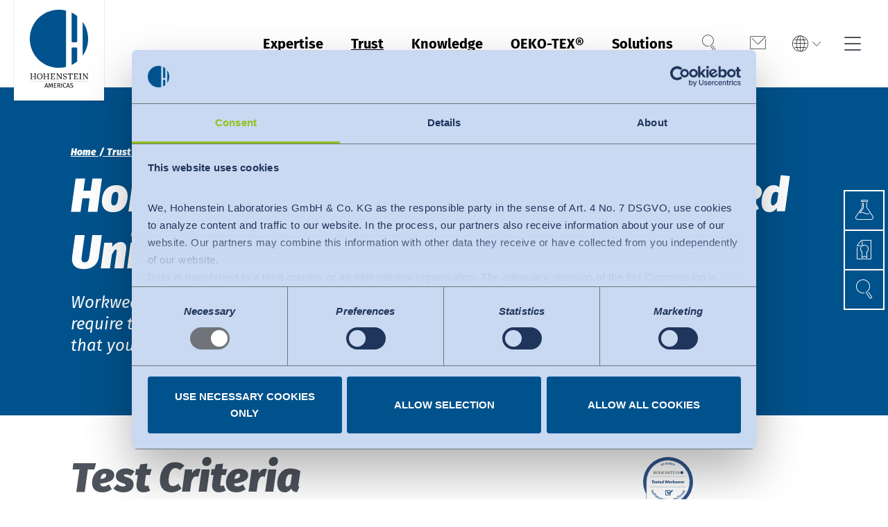

--- FILE ---
content_type: text/html; charset=utf-8
request_url: https://www.hohenstein.us/en-us/trust/hohenstein-quality-labels/from-a-z/tested-workwear
body_size: 30616
content:
<!DOCTYPE html>
<html class="no-js followup" lang="us" data-page-uid="411">
<head>  <script id="Cookiebot" data-culture="EN" src="https://consent.cookiebot.com/uc.js" data-cbid="2490cc4d-00da-4d85-b662-b206b72b4adf" data-blockingmode="auto" type="text/javascript"></script>

<meta charset="utf-8">
<!-- 
	This website is powered by TYPO3 - inspiring people to share!
	TYPO3 is a free open source Content Management Framework initially created by Kasper Skaarhoj and licensed under GNU/GPL.
	TYPO3 is copyright 1998-2026 of Kasper Skaarhoj. Extensions are copyright of their respective owners.
	Information and contribution at https://typo3.org/
-->


<link rel="icon" href="/favicon.ico" type="image/vnd.microsoft.icon">
<title>Quality Label - Workwear &amp; Uniforms</title>
<meta http-equiv="x-ua-compatible" content="IE=Edge">
<meta name="generator" content="TYPO3 CMS">
<meta name="description" content="Our Quality Label &quot;Tested Workwear and Uniforms&quot; certifies products that meet high demands for safety and quality.">
<meta name="viewport" content="width=device-width, initial-scale=1, user-scalable=no, shrink-to-fit=no">
<meta property="og:image" content="https://www.hohenstein.com/_assets/cd7ad9d4e12ed32a73c16115fe6dc5fa/Img/Logos/logo.svg">
<meta property="og:image:url" content="https://www.hohenstein.com/_assets/cd7ad9d4e12ed32a73c16115fe6dc5fa/Img/Logos/logo.svg">
<meta property="og:image:width" content="647">
<meta property="og:image:height" content="775">
<meta name="twitter:card" content="summary">


<link href="/build/assets/css-critical-BdJSTRDx.css?1768833493" rel="stylesheet" >
<link href="/build/assets/css-style-C9SiF3Sq.css?1768833493" rel="stylesheet" >




<script>
/*<![CDATA[*/
/*0*/
dataLayer=[{"environment":"Production"}];(function(){var h=window.location.hash.substring(1).match(/avtagmanager_queue:(.*)/);h&&h[1]&&(window.dataLayer.push(JSON.parse(decodeURIComponent(h[1]))),window.location.hash='')})();

/*]]>*/
</script>
<script type="importmap">{"imports":{"/build/assets/module-popup--hp0NlVE.js":"/build/assets/module-popup--hp0NlVE.js?1768833493","/build/assets/module-contactbox-CTpMEYAw.js":"/build/assets/module-contactbox-CTpMEYAw.js?1768833493","/build/assets/app-CNBVotEL.js":"/build/assets/app-CNBVotEL.js?1768833493"}}</script>

<script nonce="">    function gtag() { dataLayer.push(arguments); }
    gtag("consent", "default", {
      'ad_storage': 'denied',
      'ad_user_data': 'denied',
      'ad_personalization': 'denied',
      'analytics_storage': 'denied',
      'personalization_storage': 'denied',
      'functionality_storage': 'granted',
      'security_storage': 'granted',
    });</script><script nonce=""></script><!-- Google Tag Manager -->
<script id="gtmScript" nonce="">(function(w,d,s,l,i){w[l]=w[l]||[];w[l].push({'gtm.start':
new Date().getTime(),event:'gtm.js'});var f=d.getElementsByTagName(s)[0],
j=d.createElement(s),dl=l!='dataLayer'?'&l='+l:'';j.async=true;j.src=
'https://www.googletagmanager.com/gtm.js?id='+i+dl+'';var n=d.querySelector('[nonce]');
n&&j.setAttribute('nonce',n.nonce||n.getAttribute('nonce'));f.parentNode.insertBefore(j,f);
})(window,document,'script','dataLayer','GTM-W5HNQ4Q');</script>
<!-- End Google Tag Manager -->
<script>document.getElementsByTagName('html')[0].className=document.getElementsByTagName('html')[0].className.replace(/no-js/, 'js');</script>        <link rel="apple-touch-icon" sizes="180x180" href="/images/Favicons/apple-touch-icon.png">        <link rel="icon" type="image/png" sizes="32x32" href="/images/Favicons/favicon-32x32.png">        <link rel="icon" type="image/png" sizes="194x194" href="/images/Favicons/favicon-194x194.png">        <link rel="icon" type="image/png" sizes="192x192" href="/images/Favicons/android-chrome-192x192.png">        <link rel="icon" type="image/png" sizes="16x16" href="/images/Favicons/favicon-16x16.png">        <link rel="manifest" href="/images/Favicons/site.webmanifest">        <link rel="mask-icon" href="/images/Favicons/safari-pinned-tab.svg" color="#00528c">        <meta name="msapplication-TileColor" content="#ffffff">        <meta name="msapplication-config" content="/images/Favicons/browserconfig.xml">        <meta name="theme-color" content="#ffffff">
<link rel="dns-prefetch" href="https://s3.eu-central-1.amazonaws.com/static.hohenstein.de">
<link rel="canonical" href="https://www.hohenstein.us/en-us/trust/hohenstein-quality-labels/from-a-z/tested-workwear"/>

<link rel="alternate" hreflang="en" href="https://www.hohenstein.com/en/trust/hohenstein-quality-labels/from-a-z/tested-workwear"/>
<link rel="alternate" hreflang="de" href="https://www.hohenstein.de/de/vertrauen/hohenstein-qualitaetslabels/von-a-z/gepruefte-workwear-corporate-fashion"/>
<link rel="alternate" hreflang="tr" href="https://www.hohenstein.com.tr/tr/gueven/hohenstein-kalite-etiketi/adan-zye/test-edilmis-is-kiyafeti"/>
<link rel="alternate" hreflang="en-US" href="https://www.hohenstein.us/en-us/trust/hohenstein-quality-labels/from-a-z/tested-workwear"/>
<link rel="alternate" hreflang="en-bd" href="https://www.hohenstein.com.bd/en-bd/trust/hohenstein-quality-labels/our-quality-labels-from-a-z/tested-workwear"/>
<link rel="alternate" hreflang="en-in" href="https://www.hohenstein.in/en-in/trust/hohenstein-quality-labels/from-a-z/tested-workwear"/>
<link rel="alternate" hreflang="es" href="https://www.hohenstein.lat/es/confianza/sellos-de-calidad/de-a-z/ropa-de-trabajo-probada"/>
<link rel="alternate" hreflang="en-bz" href="https://www.hohenstein.us/en-us/trust/hohenstein-quality-labels/from-a-z/tested-workwear"/>
<link rel="alternate" hreflang="en-ca" href="https://www.hohenstein.us/en-us/trust/hohenstein-quality-labels/from-a-z/tested-workwear"/>
<link rel="alternate" hreflang="en-CA" href="https://www.hohenstein.us/en-us/trust/hohenstein-quality-labels/from-a-z/tested-workwear"/>
<link rel="alternate" hreflang="pt-br" href="https://www.hohenstein.lat/es/confianza/sellos-de-calidad/de-a-z/ropa-de-trabajo-probada"/>
<link rel="alternate" hreflang="es-CL" href="https://www.hohenstein.lat/es/confianza/sellos-de-calidad/de-a-z/ropa-de-trabajo-probada"/>
<link rel="alternate" hreflang="es-CO" href="https://www.hohenstein.lat/es/confianza/sellos-de-calidad/de-a-z/ropa-de-trabajo-probada"/>
<link rel="alternate" hreflang="es-DO" href="https://www.hohenstein.lat/es/confianza/sellos-de-calidad/de-a-z/ropa-de-trabajo-probada"/>
<link rel="alternate" hreflang="es-EC" href="https://www.hohenstein.lat/es/confianza/sellos-de-calidad/de-a-z/ropa-de-trabajo-probada"/>
<link rel="alternate" hreflang="es-SV" href="https://www.hohenstein.lat/es/confianza/sellos-de-calidad/de-a-z/ropa-de-trabajo-probada"/>
<link rel="alternate" hreflang="es-GT" href="https://www.hohenstein.lat/es/confianza/sellos-de-calidad/de-a-z/ropa-de-trabajo-probada"/>
<link rel="alternate" hreflang="es-HN" href="https://www.hohenstein.lat/es/confianza/sellos-de-calidad/de-a-z/ropa-de-trabajo-probada"/>
<link rel="alternate" hreflang="es-MX" href="https://www.hohenstein.lat/es/confianza/sellos-de-calidad/de-a-z/ropa-de-trabajo-probada"/>
<link rel="alternate" hreflang="es-NI" href="https://www.hohenstein.lat/es/confianza/sellos-de-calidad/de-a-z/ropa-de-trabajo-probada"/>
<link rel="alternate" hreflang="es-PE" href="https://www.hohenstein.lat/es/confianza/sellos-de-calidad/de-a-z/ropa-de-trabajo-probada"/>
<link rel="alternate" hreflang="es-UY" href="https://www.hohenstein.lat/es/confianza/sellos-de-calidad/de-a-z/ropa-de-trabajo-probada"/>
<link rel="alternate" hreflang="es-AR" href="https://www.hohenstein.lat/es/confianza/sellos-de-calidad/de-a-z/ropa-de-trabajo-probada"/>
<link rel="alternate" hreflang="es-US" href="https://www.hohenstein.lat/es/confianza/sellos-de-calidad/de-a-z/ropa-de-trabajo-probada"/>
<link rel="alternate" hreflang="es-VE" href="https://www.hohenstein.lat/es/confianza/sellos-de-calidad/de-a-z/ropa-de-trabajo-probada"/>
<link rel="alternate" hreflang="es-BO" href="https://www.hohenstein.lat/es/confianza/sellos-de-calidad/de-a-z/ropa-de-trabajo-probada"/>
<link rel="alternate" hreflang="es-CR" href="https://www.hohenstein.lat/es/confianza/sellos-de-calidad/de-a-z/ropa-de-trabajo-probada"/>
<link rel="alternate" hreflang="es-PA" href="https://www.hohenstein.lat/es/confianza/sellos-de-calidad/de-a-z/ropa-de-trabajo-probada"/>
<link rel="alternate" hreflang="es-PR" href="https://www.hohenstein.lat/es/confianza/sellos-de-calidad/de-a-z/ropa-de-trabajo-probada"/>
<link rel="alternate" hreflang="es-PY" href="https://www.hohenstein.lat/es/confianza/sellos-de-calidad/de-a-z/ropa-de-trabajo-probada"/>
<link rel="alternate" hreflang="es-pa" href="https://www.hohenstein.lat/es/confianza/sellos-de-calidad/de-a-z/ropa-de-trabajo-probada"/>
<link rel="alternate" hreflang="es-sv" href="https://www.hohenstein.lat/es/confianza/sellos-de-calidad/de-a-z/ropa-de-trabajo-probada"/>
<link rel="alternate" hreflang="x-default" href="https://www.hohenstein.com/en/trust/hohenstein-quality-labels/from-a-z/tested-workwear"/>
</head>
<body itemscope itemtype="http://schema.org/WebSite">
<!-- Google Tag Manager (noscript) -->
<noscript><iframe src="https://www.googletagmanager.com/ns.html?id=GTM-W5HNQ4Q"
height="0" width="0" style="display:none;visibility:hidden"></iframe></noscript>
<!-- End Google Tag Manager (noscript) --><link itemprop="url" href="https://www.hohenstein.us/en-us/"/><script>
    window.avLanguageHint = {"default":{"title":"Location \/ Language","language":"en","hint":"We are global and local. Please select your preferred site version:"},"de":{"title":"Standort \/ Sprache","language":"de","hint":"Sie finden uns weltweit und auch in Ihrer Region. Bitte w\u00e4hlen Sie die gew\u00fcnschte Seiten-Version aus:"},"de-DE":{"title":"Standort \/ Sprache","language":"de","hint":"Sie finden uns weltweit und auch in Ihrer Region. Bitte w\u00e4hlen Sie die gew\u00fcnschte Seiten-Version aus:"},"en-US":{"title":"Location \/ Language","language":"us","hint":"We are global and local. Please select your preferred site version:","doNotShowForIsoCodes.":{"10":"in","20":"bd"}},"en-IN":{"title":"Location \/ Language","language":"in","hint":"We are global and local. Please select your preferred site version:"},"bn":{"title":"Location \/ Language","language":"bd","hint":"We are global and local. Please select your preferred site version:"},"tr":{"title":"Konum \/ Dilim","language":"tr","hint":"Bize d\u00fcnya genelinde ve b\u00f6lgenizde ula\u015fabilirsiniz. L\u00fctfen istedi\u011finiz sayfa versiyonunu se\u00e7in:"},"id":{"title":"Lokasi \/ Bahasa","language":"id","hint":"Kami ada secara global dan lokal. Silakan pilih versi situs yang Anda inginkan:"},"vi":{"title":"\u0110\u1ecba \u0111i\u1ec3m\/Ng\u00f4n ng\u1eef","language":"vi","hint":"Ch\u00fang t\u00f4i c\u00f3 m\u1eb7t tr\u00ean to\u00e0n c\u1ea7u v\u00e0 t\u1ea1i c\u00e1c \u0111\u1ecba ph\u01b0\u01a1ng. Vui l\u00f2ng l\u1ef1a ch\u1ecdn ng\u00f4n ng\u1eef c\u1ee7a Qu\u00fd v\u1ecb."},"ur":{"title":"\u0645\u0642\u0627\u0645 \/ \u0632\u0628\u0627\u0646","language":"ur","hint":"\u06c1\u0645 \u0639\u0627\u0644\u0645\u06cc \u0633\u0637\u062d \u067e\u0631 \u0628\u06be\u06cc \u06c1\u06cc\u06ba \u0627\u0648\u0631 \u0645\u0642\u0627\u0645\u06cc \u0633\u0637\u062d \u067e\u0631 \u0628\u06be\u06cc \u06d4 \u0628\u0631\u0627\u06c1 \u06a9\u0631\u0645 \u0627\u067e\u0646\u06cc \u062a\u0631\u062c\u06cc\u062d\u06cc \u0633\u0627\u0626\u0679 \u0645\u0646\u062a\u062e\u0628 \u06a9\u0631\u06cc\u06ba"},"es":{"title":"Ubicaci\u00f3n \/ Idioma","language":"es","hint":"Somos globales y locales. Por favor seleccione su versi\u00f3n de sitio preferido."}};
  </script><div class="languagemenu" id="language-hint"><div class="languagemenu__inner"><div class="languagemenu__title language-hint__title headline--3 frame-space-after-small icon-globe"></div><div class="language-hint__info frame-space-after-small"></div><div class="languagemenu__grid"><div class="languagemenu__col"><div class="languagemenu__country"><div class="country__title headline--4">Global</div><div class="country__languages"><a href="https://www.hohenstein.com/en/trust/hohenstein-quality-labels/from-a-z/tested-workwear
                        " class="country__language" data-collate="en"
                           data-isoA2="en">
                          English
                        </a><a href="https://www.hohenstein.de/de/vertrauen/hohenstein-qualitaetslabels/von-a-z/gepruefte-workwear-corporate-fashion
                        " class="country__language" data-collate="de"
                           data-isoA2="de">
                          Deutsch
                        </a></div></div></div><div class="languagemenu__col"><div class="languagemenu__country"><div class="country__title headline--4">Türkiye</div><div class="country__languages"><a href="https://www.hohenstein.com.tr/tr/gueven/hohenstein-kalite-etiketi/adan-zye/test-edilmis-is-kiyafeti
                        " class="country__language" data-collate="tr"
                           data-isoA2="tr">
                          Türkçe
                        </a></div></div></div><div class="languagemenu__col"><div class="languagemenu__country"><div class="country__title headline--4">Americas</div><div class="country__languages"><a href="/en-us/trust/hohenstein-quality-labels/from-a-z/tested-workwear
                        " class="country__language country__language--active" data-collate="en-US"
                           data-isoA2="en">
                          English
                        </a><a href="https://www.hohenstein.lat/es/confianza/sellos-de-calidad/de-a-z/ropa-de-trabajo-probada
                        " class="country__language" data-collate="es"
                           data-isoA2="es">
                          Español
                        </a></div></div></div><div class="languagemenu__col"><div class="languagemenu__country"><div class="country__title headline--4">Bangladesh</div><div class="country__languages"><a href="https://www.hohenstein.com.bd/en-bd/trust/hohenstein-quality-labels/our-quality-labels-from-a-z/tested-workwear
                        " class="country__language" data-collate="en-bd"
                           data-isoA2="en">
                          English
                        </a></div></div></div><div class="languagemenu__col"><div class="languagemenu__country"><div class="country__title headline--4">India</div><div class="country__languages"><a href="https://www.hohenstein.in/en-in/trust/hohenstein-quality-labels/from-a-z/tested-workwear
                        " class="country__language" data-collate="en-in"
                           data-isoA2="en">
                          English
                        </a></div></div></div><div class="languagemenu__col"><div class="languagemenu__country"><div class="country__title headline--4">Việt Nam</div><div class="country__languages"></div></div></div><div class="languagemenu__col"><div class="languagemenu__country"><div class="country__title headline--4">Indonesia</div><div class="country__languages"></div></div></div><div class="languagemenu__col"><div class="languagemenu__country"><div class="country__title headline--4">پاکستان</div><div class="country__languages"></div></div></div><div class="languagemenu__col"><div class="languagemenu__country"><div class="country__title headline--4">中国</div><div class="country__languages"></div></div></div></div><div class="languagemenu__close icon-close" data-trigger="language-hint"><span class="sr-only">close</span></div></div></div><!-- header --><header class="page__header"><div class="flyout"><a class="header__logo" href="/en-us/"><svg class="logo-claim" xmlns="http://www.w3.org/2000/svg" viewBox="0 0 385.0001221 493.5961609" xml:space="preserve"><path
      d="m129.0597382 464.1986389-1.8711014-6.2275391h-9.3964844l-1.8720703 6.2275391h-3.4560547l7.9560547-24.8037109h4.3203125l7.9199295 24.8037109h-3.6005859zm-10.4394608-9h7.7402344l-3.8525391-12.9599609-3.8876953 12.9599609z"/><path
        d="M158.6525116 464.1986389h-3.3125l-.8642578-11.1962891c-.359375-4.3916016-.5634766-7.7636719-.6113281-10.1152344l-5.3642578 18.5039062h-3.2041016l-5.6523438-18.5400391c0 3-.15625 6.4677734-.4677734 10.4033203l-.828125 10.9443359h-3.2392578l2.0517578-24.8037109h4.6074219l5.2207031 18.0361328 4.9677734-18.0361328h4.6435547l2.0527344 24.8037111z"/><path
        d="m177.9122772 439.394928-.3964844 2.7353516h-9.6123047v8.1005859h8.3525391v2.7353516h-8.3525391v8.4960938h10.296875v2.7363281h-13.7167969v-24.803711h13.428711z"/><path
        d="M191.0157928 453.6869202h-3.8525391v10.5117188h-3.4199219v-24.803711h6.5166016c3.0957031 0 5.4414062.5878906 7.0380859 1.7636719 1.5957031 1.1757812 2.3935547 2.9287109 2.3935547 5.2558594 0 1.7285156-.4443359 3.1318359-1.3320312 4.2119141s-2.2314453 1.8964844-4.0322266 2.4482422l6.6962891 11.1240234h-4.0683594l-5.9394531-10.5117188zm-.3964843-2.6279297c1.8007812 0 3.15625-.3662109 4.0683594-1.0986328.9121094-.7314453 1.3681641-1.9130859 1.3681641-3.5458984 0-1.5351562-.4628906-2.6455078-1.3857422-3.3300781-.9248047-.6835938-2.4072266-1.0253906-4.4462891-1.0253906h-3.0605469v9h3.4560547z"/><path d="M208.9435272 439.394928v24.8037109h-3.4199219V439.394928h3.4199219z"/><path
        d="M228.5821991 439.5384827c1.0195312.3847656 2.0576172 1.0078125 3.1142578 1.8720703l-1.8720703 2.1962891c-1.5126953-1.2246094-3.1083984-1.8359375-4.7880859-1.8359375-2.0644531 0-3.7265625.7919922-4.9863281 2.3759766s-1.8896484 4.1279297-1.8896484 7.6318359c0 3.4082031.6240234 5.921875 1.8720703 7.5419922 1.2470703 1.6201172 2.9033203 2.4296875 4.9677734 2.4296875 1.0556641 0 1.9794922-.1796875 2.7714844-.5400391.7919922-.359375 1.6318359-.8632812 2.5205078-1.5117188l1.6923828 2.1601562c-.7685547.7919922-1.7529297 1.4521484-2.9521484 1.9794922-1.2001953.5283203-2.5800781.7919922-4.140625.7919922-2.015625 0-3.8095703-.4970703-5.3818359-1.4931641s-2.7958984-2.4599609-3.671875-4.3925781c-.8759766-1.9316406-1.3134766-4.2539062-1.3134766-6.9658203s.4550781-5.0341797 1.3671875-6.9658203 2.1484375-3.3896484 3.7080078-4.3740234c1.5605469-.984375 3.2998047-1.4765625 5.2207031-1.4765625 1.4873046 0 2.7412109.1923828 3.7617187.5761719z"/><path
        d="m249.5157928 464.1986389-1.8710938-6.2275391h-9.3964844l-1.8720703 6.2275391h-3.4560547l7.9560547-24.8037109h4.3203125l7.9199219 24.8037109h-3.6005859zm-10.4394531-9h7.7402344l-3.8525391-12.9599609-3.8876953 12.9599609z"/><path
        d="M267.2999573 439.6644592c1.1757812.4677734 2.3164062 1.1943359 3.4199219 2.1777344l-1.8720703 2.0888672c-.9355469-.7441406-1.8535156-1.2900391-2.7539062-1.6386719-.8994141-.3476562-1.8662109-.5214844-2.8974609-.5214844-1.2958984 0-2.3642578.2998047-3.2041016.8994141-.8408203.6005859-1.2597656 1.4765625-1.2597656 2.6279297 0 .7207031.1435547 1.3271484.4316406 1.8183594.2880859.4921875.8222656.9423828 1.6015625 1.3496094.7802734.4091797 1.9140625.8408203 3.4023438 1.296875 1.5595703.4794922 2.8554688.9960938 3.8876953 1.5478516s1.8662109 1.3134766 2.5019531 2.2861328c.6357422.9716797.9541016 2.2021484.9541016 3.6894531 0 1.4404297-.3544922 2.7128906-1.0615234 3.8164062-.7080078 1.1035156-1.7285156 1.9677734-3.0605469 2.5917969s-2.9101562.9355469-4.7333984.9355469c-3.4326172 0-6.2402344-1.0673828-8.4238129-3.2041016l1.8720551-2.0878906c1.0078125.8164062 2.0273438 1.4345703 3.0595703 1.8544922 1.03125.4199219 2.1835938.6298828 3.4560547.6298828 1.5351562 0 2.8076172-.3779297 3.8154297-1.1337891 1.0087891-.7558594 1.5126953-1.8544922 1.5126953-3.2939453 0-.8154297-.15625-1.4941406-.4677734-2.0341797-.3125-.5400391-.8466797-1.0263672-1.6025391-1.4580078s-1.8535156-.8642578-3.2939453-1.2958984c-2.5439453-.7675781-4.4042969-1.6923828-5.5800781-2.7724609-1.175766-1.0800781-1.7636566-2.5429688-1.7636566-4.3916016 0-1.2480469.3291016-2.3632812.9902191-3.3476562.6591797-.984375 1.5839844-1.7519531 2.7714844-2.3046875 1.1884766-.5517578 2.5380859-.828125 4.0498047-.828125 1.6562497-1e-7 3.0722653.2343749 4.2480466.7021483z"/><path fill="none" stroke="#000" stroke-width=".5" stroke-miterlimit="10" d="M28.4353962 428.7968445h327.7814312"/><path
        d="M231.6375732 349.3939209V35.2819557c-12.5864716-3.1404457-25.7524109-4.8172722-39.3114624-4.8172722-89.4001007 0-161.8732605 72.4732513-161.8732605 161.8732605s72.4731522 161.8732452 161.8732605 161.8732452c13.5590516-.0000076 26.7249909-1.6768264 39.3114624-4.8172683z"
        fill="#00528c"/><path fill="#01538d"
          d="M323.9050293 98.0426178v188.5906219c19.0638733-26.5541687 30.2943115-59.1117859 30.2943115-94.2953033s-11.2304382-67.7411499-30.2943115-94.2953186z"/><path fill="#01538d"
          d="M262.3934937 207.0036926c0 2.4792786 2.0098877 4.9899597 4.4891663 4.9899597h21.7772827c2.4792786 0 4.4891663-2.5106812 4.4891663-4.9899597V65.7023468c-9.4490051-7.5328751-19.7545776-14.0366554-30.7556152-19.3271751v160.6285209z"/><path fill="#01538d"
          d="M288.6599426 241.4324341h-21.7772827c-2.4792786 0-4.4891663 2.0099792-4.4891663 4.4890594v92.3791962c11.0010376-5.2905273 21.3066101-11.794281 30.7556152-19.327179v-73.0520172c1e-7-2.4790802-2.0098876-4.4890594-4.4891662-4.4890594z"/><path
        d="M64.9209824 385.9107971H53.6174393v2.0129395h.2031212l4.6185722 1.6249695v11.0630188H41.4491692v-11.8755188l2.1874542-.8124695h.2031212v-2.0129395H32.3451881v2.0129395h.2031212l4.6186562 1.6249695v26.0011596h-4.8217774v2.0137329h13.9257584v-2.0137329h-4.8217773v-12.829956h16.9899635v12.829956h-4.8216934v2.0137329h13.9256744v-2.0137329h-4.8216934v-26.8136596l2.1995621-.8124695h.2031173v-2.0129395z"/><path
        d="M137.2503815 385.9107971h-11.2888336v2.0129395h.203125l4.6186523 1.6249695v11.0630188h-16.9900436v-11.8755188l2.1618576-.8124695h.203125v-2.0129395h-11.4688874v2.0129395h.203125l4.6185761 1.6249695v26.0011596h-4.8217011v2.0137329h13.9256745v-2.0137329h-4.8217697v-12.829956h16.9900436v12.829956h-4.8217773v2.0137329h13.9257507v-2.0137329h-4.8217621v-26.8136596l2.184845-.8124695h.203125v-2.0129395z"/><path
        d="M167.9907684 409.5763855c-1.480423 5.6143494-2.022522 5.8314514-3.6751099 5.8314514h-10.0553284v-12.4983215h7.3464966v2.3800965h2.2969818V398.3759461h-2.2969818v2.425415h-7.3464966v-12.7355347h11.0479431c.9496307 0 1.1208191 0 1.2149811 1.6989136l.2318878 3.423645.0123444.1899719H169.0284729l.0320129-.1642151 1.363266-7.0613098.0472107-.2420349h-25.3146057v2.0129395h.203125l4.6186523 1.6249695v26.0011597h-4.8217773v2.0137329h24.8458862v-2.6612244c-.0468903-2.4244385.1813507-5.0572205.1851654-5.1076965l.0163269-.2182922h-.2188873"/><path
        d="M296.1947937 409.5763855c-1.4803467 5.6143494-2.022522 5.8314514-3.6751099 5.8314514h-10.0553284v-12.4983215h7.3464966v2.3800965h2.2970581V398.3759461h-2.2970581v2.425415h-7.3464966v-12.7355347h11.0479431c.949707 0 1.1208191 0 1.2150879 1.6989136l.2318726 3.423645.0123596.1899719h2.2608948l.0321045-.1642151 1.3631592-7.0613098.0472107-.2420349h-25.3146057v2.0129395h.203125l4.6186523 1.6249695v26.0011597h-4.8217773v2.0137329h24.8458862v-2.6612244c-.046875-2.4244385.181366-5.0572205.1851807-5.1076965l.0163269-.2182922h-.2189026"/><path
        d="M208.9150238 385.9107971h-9.3937988v2.0129395h.203125l4.6186523 1.6249695v20.7658997l-17.9747772-24.3213501-.0608521-.0824585h-8.9557037v2.0129395h3.3697815c1.1585236 0 1.6281433.3113403 2.2548828 1.0530396v26.5730896h-4.8216857v2.0137329H190.0951691v-2.0137329h-4.8217773V391.697876l19.0620575 26.019104.0609283.0830383H206.6407928V388.736206l2.274231-.8124695h.2031097v-2.0129395h-.2031097z"/><path
        d="M353.9443054 385.9107971h-9.3937073v2.0129395h.203125l4.6186523 1.6249695v20.7658997l-17.974762-24.3213501-.0609436-.0824585H322.3810424v2.0129395h3.3697205c1.1585999 0 1.6282043.3113403 2.2549438 1.0530396v26.5730896H323.18396v2.0137329h11.9405213v-2.0137329h-4.8217163V391.697876l19.0620728 26.019104.0608521.0830383h2.2444763V388.736206l2.2741394-.8124695h.203125v-2.0129395h-.2031252z"/><path
        d="M226.5206757 399.7735901c-4.0764008-1.5842896-7.9266815-3.0806274-7.9266815-7.3724365 0-3.140564 2.385376-5.0915222 6.2253418-5.0915222 4.5700684 0 6.6514893 2.5656738 6.6514893 4.9495239v1.1192017h2.3445892v-1.4032593c0-1.7539978.9307861-6.011261.9402161-6.0540771l.0542755-.2466736h-2.1158753l-.0593109.0980835-1.0740204 1.7763977c-.5504608-.6497192-2.3655548-2.2997131-6.5993347-2.2997131-6.0442505 0-9.7989807 3.410553-9.7989807 8.9007568 0 5.9694214 4.7050934 7.8902893 9.2553406 9.7479553 3.9187775 1.599884 7.6203918 3.111084 7.6203918 7.1753845 0 3.5172729-3.1979523 5.0915222-6.3673706 5.0915222-3.8128357 0-7.9280701-2.2357178-7.9280701-5.8476257v-.8422852h-2.3438568V411.4985657c0 2.8884583-.2803955 6.0486145-.2832336 6.0802307l-.0198212.2212219h2.1682739l.044281-.1430664.6911774-2.2362061c.7025604.7905579 2.9341278 2.8046265 7.4348145 2.8046265 6.9976959 0 10.1298981-4.7079468 10.1298981-9.3737183-1e-7-5.5633544-4.5974427-7.3500671-9.0435334-9.0780639z"/><path
        d="M242.7404938 393.3783569c1.4263153-5.1309509 1.9398041-5.3125305 3.5986633-5.3125305h6.084137v27.4840393h-4.8217773v2.0137329h13.9256744v-2.0137329h-4.8216858v-27.4840393h6.9346313c1.1400757 0 1.4030151.0965271 2.0234985 2.8666077l.5684814 2.4459229h2.3328857l.0123596-.1899719.4657288-7.0613098.0141296-.2162781H240.60495v2.566803c0 2.2836609-.1737061 4.6379089-.1765442 4.6856079l-.0127563.2151489h.2155457"/><path
        d="M315.8447571 385.9107971h-11.2415467v2.0129395h.203125l4.6186524 1.6249695v26.0011596h-4.8217774v2.0137329h13.9257508v-2.0137329h-4.8217774v-26.8136596l2.1375733-.8124695h.203125v-2.0129395z"/><path
        d="M97.2839813 389.8320007c-2.8325653-2.8897705-6.7807617-4.4813538-11.1177292-4.4813538-8.8230209 0-15.7347488 7.3059692-15.7347488 16.6321716 0 4.6193848 1.5821457 8.7770386 4.4543686 11.7079773 2.8294754 2.8858032 6.7840042 4.4750061 11.1360016 4.4750061 8.8231049 0 15.7339478-7.2837524 15.7339478-16.5821533-1e-7-4.6352538-1.5884095-8.8087463-4.47184-11.7516479zm-.1078949 12.3007202c0 4.2330322-1.1393509 7.828125-3.2952042 10.3972778-1.9939194 2.3763733-4.7336197 3.6847839-7.7146301 3.6847839-7.3226852 0-11.1542053-7.4361877-11.1542053-14.7810669 0-8.2914734 4.5075912-14.0820618 10.9614029-14.0820618 5.5668259 2e-7 11.2026367 5.0773012 11.2026367 14.781067z"/></svg></a><nav class="flyout__level1"><ul class="flyout__navigation"><li class="navigation__entry "><a href="/en-us/textile-testing"  class="entry__link">Expertise</a><div class="flyout__level2"><div class="level__left"><ul class="flyout__navigation"><li><div class="flyout__headline">Expertise</div></li><li class="navigation__entry "><a href="/en-us/textile-testing/quality"  class="entry__link">Quality &amp; Compliance</a><div class="flyout__level3"><div class="level__left"><ul class="flyout__navigation"><li><div class="flyout__headline">Quality &amp; Compliance</div></li><li class="navigation__entry "><a href="/en-us/textile-testing/quality/textile-and-chemical-tests" 
                                class="entry__link">Textile Testing</a></li><li class="navigation__entry "><a href="/en-us/textile-testing/quality/chemical-tests" 
                                class="entry__link">Chemical Testing</a><div class="flyout__level4"><div class="level__left"><ul class="flyout__navigation"><li><div class="flyout__headline">Chemical Testing</div></li><li class="navigation__entry "><a href="/en-us/textile-testing/quality/chemical-tests" 
                                            class="entry__link">RSL Testing</a></li><li class="navigation__entry "><a href="/en-us/textile-testing/quality/chemical-tests" 
                                            class="entry__link">MRSL Testing</a></li></ul></div></div></li><li class="navigation__entry "><a href="/en-us/textile-testing/quality/regulatory-assessments" 
                                class="entry__link">Regulatory Assessments</a><div class="flyout__level4"><div class="level__left"><ul class="flyout__navigation"><li><div class="flyout__headline">Regulatory Assessments</div></li><li class="navigation__entry "><a href="/en-us/textile-testing/quality/regulatory-assessments" 
                                            class="entry__link">CPSC</a></li><li class="navigation__entry "><a href="/en-us/textile-testing/quality/regulatory-assessments" 
                                            class="entry__link">Prop 65</a></li><li class="navigation__entry "><a href="/en-us/textile-testing/quality/regulatory-assessments" 
                                            class="entry__link">Labeling Laws</a></li></ul></div></div></li><li class="navigation__entry "><a href="/en-us/textile-testing/quality/leather-tests" 
                                class="entry__link">Leather Testing</a></li><li class="navigation__entry "><a href="/en-us/textile-testing/sustainability/wastewater" 
                                class="entry__link">Textile Production Wastewater Analysis</a></li><li class="navigation__entry "><a href="/en-us/textile-testing/quality/inspections-and-audits" 
                                class="entry__link">Inspections &amp; Audits</a></li><li class="navigation__entry "><a href="/en-us/textile-testing/quality/technical-performance-descriptions" 
                                class="entry__link">Technical Performance Descriptions</a></li><li class="navigation__entry "><a href="/en-us/textile-testing/functionality/color-and-whiteness" 
                                class="entry__link">Color and Whiteness</a></li><li class="navigation__entry "><a href="/en-us/textile-testing/quality/toy-tests" 
                                class="entry__link">Toy Tests</a></li><li class="navigation__entry "><a href="/en-us/textile-testing/quality/protective-masks" 
                                class="entry__link">Protective Masks</a><div class="flyout__level4"><div class="level__left"><ul class="flyout__navigation"><li><div class="flyout__headline">Protective Masks</div></li><li class="navigation__entry "><a href="/en-us/textile-testing/quality/protective-masks" 
                                            class="entry__link">Community Face Masks</a></li></ul></div></div></li></ul></div><div class="level__right"><a href="/en-us/textile-testing/quality" title="Quality and Compliance Testing" class="flyout__crosslink"><div class="crosslink__image"><img alt="Quality and Compliance Testing" loading="lazy" width="410" height="265" title="Quality and Compliance Testing" src="/fileadmin/_processed_/5/7/csm_Chemical-Lab-Technician-Holding-Test-Tube-05_2709c0de38.jpg" /></div><div class="crosslink__headline">Quality and Compliance Testing</div></a></div></div></li><li class="navigation__entry "><a href="/en-us/textile-testing/sustainability"  class="entry__link">Sustainability</a><div class="flyout__level3"><div class="level__left"><ul class="flyout__navigation"><li><div class="flyout__headline">Sustainability</div></li><li class="navigation__entry "><a href="/en-us/textile-testing/sustainability/chemical-management" 
                                class="entry__link">Chemical Management</a></li><li class="navigation__entry "><a href="/en-us/textile-testing/sustainability/fair-working-conditions" 
                                class="entry__link">Fair Working Conditions</a></li><li class="navigation__entry "><a href="/en-us/textile-testing/sustainability/ecological-impact" 
                                class="entry__link">Ecological Impact</a></li><li class="navigation__entry "><a href="/en-us/textile-testing/sustainability/wastewater" 
                                class="entry__link">Wastewater Analysis</a></li><li class="navigation__entry "><a href="/en-us/textile-testing/sustainability/biodegradability" 
                                class="entry__link">Biodegradability</a></li><li class="navigation__entry "><a href="/en-us/textile-testing/sustainability/gmo-testing" 
                                class="entry__link">GMO Testing</a></li><li class="navigation__entry "><a href="/en-us/textile-testing/sustainability/microfibers" 
                                class="entry__link">Microfiber Analysis</a></li><li class="navigation__entry "><a href="/en-us/textile-testing/sustainability/due-diligence" 
                                class="entry__link">Due Diligence</a></li><li class="navigation__entry "><a href="/en-us/textile-testing/sustainability/greener-chemistry" 
                                class="entry__link">Greener Chemistry</a></li><li class="navigation__entry "><a href="/en-us/textile-testing/sustainability/green-button" 
                                class="entry__link">Green Button</a></li></ul></div><div class="level__right"><a href="/en-us/textile-testing/sustainability" title="Sustainable Textile Development and Testing" class="flyout__crosslink"><div class="crosslink__image"><img alt="Sustainable Textile Development and Testing" loading="lazy" width="410" height="265" title="Sustainable Textile Development and Testing" src="/fileadmin/_processed_/e/7/csm_Fabric-Leaves-05_54a4e7c306.jpg" /></div><div class="crosslink__headline">Sustainable Textile Development and Testing</div></a></div></div></li><li class="navigation__entry "><a href="/en-us/textile-testing/functionality"  class="entry__link">Functionality</a><div class="flyout__level3"><div class="level__left"><ul class="flyout__navigation"><li><div class="flyout__headline">Functionality</div></li><li class="navigation__entry "><a href="/en-us/textile-testing/functionality/comfort" 
                                class="entry__link">Comfort</a></li><li class="navigation__entry "><a href="/en-us/textile-testing/functionality/compression-textiles-for-sports-and-leisure" 
                                class="entry__link">Compression</a></li><li class="navigation__entry "><a href="/en-us/textile-testing/functionality/odor-management" 
                                class="entry__link">Odor Management</a></li><li class="navigation__entry "><a href="/en-us/textile-testing/health/uv-protection" 
                                class="entry__link">UV Protection Effect</a></li><li class="navigation__entry "><a href="/en-us/textile-testing/functionality/biocides" 
                                class="entry__link">Biocides</a></li><li class="navigation__entry "><a href="/en-us/textile-testing/functionality/product-comparisons" 
                                class="entry__link">Product Comparisons</a></li><li class="navigation__entry "><a href="/en-us/textile-testing/functionality/detergent-tests" 
                                class="entry__link">Detergent Tests</a></li><li class="navigation__entry "><a href="/en-us/textile-testing/functionality/leasing-suitability" 
                                class="entry__link">Leasing Suitability</a></li><li class="navigation__entry "><a href="/en-us/textile-testing/functionality/spectral-measurement" 
                                class="entry__link">Spectral Measurement</a></li></ul></div><div class="level__right"><a href="/en-us/textile-testing/functionality" title="Function and Performance Development" class="flyout__crosslink"><div class="crosslink__image"><img alt="Function and Performance Development" loading="lazy" width="410" height="265" title="Function and Performance Development" src="/fileadmin/_processed_/2/1/csm_Human-Mirroring-Thermal-Sweating-Manikin-05_be09834841.jpg" /></div><div class="crosslink__headline">Function and Performance Development</div></a></div></div></li><li class="navigation__entry "><a href="/en-us/textile-testing/health"  class="entry__link">Health</a><div class="flyout__level3"><div class="level__left"><ul class="flyout__navigation"><li><div class="flyout__headline">Health</div></li><li class="navigation__entry "><a href="/en-us/textile-testing/health/harmful-substances" 
                                class="entry__link">Harmful Substances</a></li><li class="navigation__entry "><a href="/en-us/textile-testing/health/medical-compression-textiles-according-to-ral-gz-387-and-din-58133" 
                                class="entry__link">Medical Compression Textiles</a></li><li class="navigation__entry "><a href="/en-us/textile-testing/health/uv-protection" 
                                class="entry__link">UV Protection</a></li><li class="navigation__entry "><a href="https://www.hohenstein.us/en-us/trust/hygiene" 
                                class="entry__link">Applied Hygiene</a></li><li class="navigation__entry "><a href="/en-us/textile-testing/health/biological-safety-medical-standards" 
                                class="entry__link">Biological Safety</a></li><li class="navigation__entry "><a href="/en-us/medical-device-testing-lab" 
                                class="entry__link">Medical Devices</a><div class="flyout__level4"><div class="level__left"><ul class="flyout__navigation"><li><div class="flyout__headline">Medical Devices</div></li><li class="navigation__entry "><a href="/en-us/medical-device-testing-lab" 
                                            class="entry__link">Medical Face Masks</a></li></ul></div></div></li></ul></div><div class="level__right"><a href="/en-us/textile-testing/health" title="Research, Testing and Development to Protect and Enhance Health" class="flyout__crosslink"><div class="crosslink__image"><img alt="Research, Testing and Development to Protect and Enhance Health" loading="lazy" width="410" height="265" title="Research, Testing and Development to Protect and Enhance Health" src="/fileadmin/_processed_/0/8/csm_Surgical-Textiles-05_84fced7dc2.jpg" /></div><div class="crosslink__headline">Research, Testing and Development to Protect and Enhance Health</div></a></div></div></li><li class="navigation__entry "><a href="/en-us/textile-testing/fit"  class="entry__link">Fit &amp; Design</a><div class="flyout__level3"><div class="level__left"><ul class="flyout__navigation"><li><div class="flyout__headline">Fit &amp; Design</div></li><li class="navigation__entry "><a href="/en-us/textile-testing/fit/sizes" 
                                class="entry__link">Sizing and Size Charts</a></li><li class="navigation__entry "><a href="/en-us/textile-testing/fit/pattern-development" 
                                class="entry__link">Pattern Development</a></li><li class="navigation__entry "><a href="/en-us/textile-testing/fit/fit-testing" 
                                class="entry__link">Fit Testing</a></li><li class="navigation__entry "><a href="/en-us/textile-testing/fit/innovation" 
                                class="entry__link">Technology</a></li><li class="navigation__entry "><a href="/en-us/textile-testing/fit/digital-material-parameters" 
                                class="entry__link">Digital Material Parameters</a></li><li class="navigation__entry "><a href="/en-us/textile-testing/fit/training-consulting" 
                                class="entry__link">Training &amp; Consulting</a></li><li class="navigation__entry "><a href="/en-us/textile-testing/fit/childrens-clothing" 
                                class="entry__link">Children&#039;s Wear</a></li><li class="navigation__entry "><a href="https://digital-fitting-lab.hohenstein.com/en/?utm_source=hohenstein-us&amp;utm_medium=link&amp;utm_campaign=digital-fitting" target="_blank"
                                class="entry__link">Digital Fitting Lab</a></li></ul></div><div class="level__right"><a href="/en-us/textile-testing/fit" title="Fit, Sizing and Pattern Development - Traditional and Digital" class="flyout__crosslink"><div class="crosslink__image"><img alt="Fit, Sizing and Pattern Development - Traditional and Digital" loading="lazy" width="410" height="265" title="Fit, Sizing and Pattern Development - Traditional and Digital" src="/fileadmin/_processed_/c/3/csm_Technical-Garment-Designer-05_fd1bbfed90.jpg" /></div><div class="crosslink__headline">Fit, Sizing and Pattern Development - Traditional and Digital</div></a></div></div></li><li class="navigation__entry "><a href="/en-us/textile-testing/textile-care"  class="entry__link">Textile Care</a><div class="flyout__level3"><div class="level__left"><ul class="flyout__navigation"><li><div class="flyout__headline">Textile Care</div></li><li class="navigation__entry "><a href="/en-us/textile-testing/textile-care/industrial-laundry" 
                                class="entry__link">Industrial Laundry</a></li><li class="navigation__entry "><a href="/en-us/textile-testing/textile-care/hohenstein-hygienically-clean" 
                                class="entry__link">Hohenstein Hygienically Clean® Certification</a></li><li class="navigation__entry "><a href="/en-us/textile-testing/textile-care/domestic-laundry" 
                                class="entry__link">Domestic Laundry</a></li></ul></div><div class="level__right"><a href="/en-us/textile-testing/textile-care" title="Services and Data for Industrial and Domestic Textile Care" class="flyout__crosslink"><div class="crosslink__image"><img alt="Services and Data for Industrial and Domestic Textile Care" loading="lazy" width="410" height="265" title="Services and Data for Industrial and Domestic Textile Care" src="/fileadmin/_processed_/a/3/csm_Domestic-Laundry-Machines-in-Laboratory-05_ec25913abe.jpg" /></div><div class="crosslink__headline">Services and Data for Industrial and Domestic Textile Care</div></a></div></div></li><li class="navigation__entry "><a href="/en-us/product-testing/hardlines-testing-labs"  class="entry__link">Hardlines</a><div class="flyout__level3"><div class="level__left"><ul class="flyout__navigation"><li><div class="flyout__headline">Hardlines</div></li></ul></div><div class="level__right"><a href="/en-us/product-testing/hardlines-testing-labs" title="Testing Durable Consumer Goods for Safety, Performance and Compliance" class="flyout__crosslink"><div class="crosslink__image"><img alt="Testing Durable Consumer Goods for Safety, Performance and Compliance" loading="lazy" width="410" height="265" title="Testing Durable Consumer Goods for Safety, Performance and Compliance" src="/fileadmin/_processed_/2/a/csm_Woman-with-Tested-Hard-Shell-Suitcase-05_7a7fa417eb.jpg" /></div><div class="crosslink__headline">Testing Durable Consumer Goods for Safety, Performance and Compliance</div></a></div></div></li></ul></div><div class="level__right"><a href="/en-us/textile-testing" title="Testing and Product Development Services" class="flyout__crosslink"><div class="crosslink__image"><img alt="Testing and Product Development Services" loading="lazy" width="410" height="265" title="Testing and Product Development Services" src="/fileadmin/_processed_/5/9/csm_Hohenstein-Global-Labs-05_31ac2cdd2f.jpg" /></div><div class="crosslink__headline">Testing and Product Development Services</div></a></div></div></li><li class="navigation__entry navigation__entry--current"><a href="/en-us/trust"  class="entry__link">Trust</a><div class="flyout__level2"><div class="level__left"><ul class="flyout__navigation"><li><div class="flyout__headline">Trust</div></li><li class="navigation__entry navigation__entry--current"><a href="/en-us/trust/hohenstein-quality-labels"  class="entry__link">Hohenstein Quality Labels</a><div class="flyout__level3"><div class="level__left"><ul class="flyout__navigation"><li><div class="flyout__headline">Hohenstein Quality Labels</div></li><li class="navigation__entry navigation__entry--current"><a href="/en-us/trust/hohenstein-quality-labels/from-a-z" 
                                class="entry__link">From A-Z</a><div class="flyout__level4"><div class="level__left"><ul class="flyout__navigation"><li><div class="flyout__headline">From A-Z</div></li><li class="navigation__entry "><a href="/en-us/trust/hohenstein-quality-labels/from-a-z" 
                                            class="entry__link">Antibacterial</a></li><li class="navigation__entry "><a href="/en-us/trust/hohenstein-quality-labels/from-a-z" 
                                            class="entry__link">Anti-Dust Mite</a></li><li class="navigation__entry "><a href="/en-us/trust/hohenstein-quality-labels/from-a-z" 
                                            class="entry__link">Antimicrobial</a></li><li class="navigation__entry "><a href="/en-us/trust/hohenstein-quality-labels/from-a-z" 
                                            class="entry__link">Biodegradable</a></li><li class="navigation__entry "><a href="/en-us/trust/hohenstein-quality-labels/from-a-z" 
                                            class="entry__link">Breathable</a></li><li class="navigation__entry "><a href="/en-us/trust/hohenstein-quality-labels/from-a-z" 
                                            class="entry__link">Climate Comfort</a></li><li class="navigation__entry "><a href="/en-us/trust/hohenstein-quality-labels/from-a-z" 
                                            class="entry__link">Compression</a></li><li class="navigation__entry "><a href="/en-us/trust/hohenstein-quality-labels/from-a-z" 
                                            class="entry__link">Dust and Dust Mite Barrier</a></li><li class="navigation__entry "><a href="/en-us/trust/hohenstein-quality-labels/from-a-z" 
                                            class="entry__link">Environmental Impact</a></li><li class="navigation__entry "><a href="/en-us/trust/hohenstein-quality-labels/from-a-z" 
                                            class="entry__link">Fabric Care - Delicates</a></li><li class="navigation__entry "><a href="/en-us/trust/hohenstein-quality-labels/from-a-z" 
                                            class="entry__link">Hypoallergenic</a></li><li class="navigation__entry "><a href="/en-us/trust/hohenstein-quality-labels/from-a-z" 
                                            class="entry__link">Hypoallergenic Bedding</a></li><li class="navigation__entry "><a href="/en-us/trust/hohenstein-quality-labels/from-a-z" 
                                            class="entry__link">Medically Tested</a></li><li class="navigation__entry "><a href="/en-us/trust/hohenstein-quality-labels/from-a-z" 
                                            class="entry__link">Odor Control</a></li><li class="navigation__entry "><a href="/en-us/trust/hohenstein-quality-labels/from-a-z" 
                                            class="entry__link">Sleep Comfort</a></li><li class="navigation__entry "><a href="/en-us/trust/hohenstein-quality-labels/from-a-z" 
                                            class="entry__link">Face Masks</a></li><li class="navigation__entry "><a href="/en-us/trust/hohenstein-quality-labels/from-a-z" 
                                            class="entry__link">Certified Safety - Harmful Substances</a></li><li class="navigation__entry "><a href="/en-us/trust/hohenstein-quality-labels/from-a-z" 
                                            class="entry__link">Tested Pet Supplies</a></li><li class="navigation__entry navigation__entry--current"><a href="/en-us/trust/hohenstein-quality-labels/from-a-z" 
                                            class="entry__link">Tested Workwear</a></li><li class="navigation__entry "><a href="/en-us/trust/hohenstein-quality-labels/from-a-z" 
                                            class="entry__link">Thermal Insulation</a></li><li class="navigation__entry "><a href="/en-us/trust/hohenstein-quality-labels/from-a-z" 
                                            class="entry__link">UV Protection</a></li><li class="navigation__entry "><a href="/en-us/trust/hohenstein-quality-labels/from-a-z" 
                                            class="entry__link">Verified Fit</a></li><li class="navigation__entry "><a href="/en-us/trust/hohenstein-quality-labels/from-a-z" 
                                            class="entry__link">Verified Block-Pattern</a></li><li class="navigation__entry "><a href="/en-us/trust/hohenstein-quality-labels/from-a-z" 
                                            class="entry__link">Wear Comfort</a></li><li class="navigation__entry "><a href="/en-us/trust/hohenstein-quality-labels/from-a-z" 
                                            class="entry__link">Quality Textile Workmanship</a></li></ul></div></div></li><li class="navigation__entry "><a href="https://www.hohenstein.us/en-us/trust/hohenstein-quality-labels#c15408" 
                                class="entry__link">By Topic</a><div class="flyout__level4"><div class="level__left"><ul class="flyout__navigation"><li><div class="flyout__headline">By Topic</div></li><li class="navigation__entry "><a href="https://www.hohenstein.us/en-us/trust/hohenstein-quality-labels#c15408" 
                                            class="entry__link">Fit and Pattern</a></li><li class="navigation__entry "><a href="https://www.hohenstein.us/en-us/trust/hohenstein-quality-labels#c15408" 
                                            class="entry__link">Workwear</a></li><li class="navigation__entry "><a href="https://www.hohenstein.us/en-us/trust/hohenstein-quality-labels#c15408" 
                                            class="entry__link">Health</a></li><li class="navigation__entry "><a href="https://www.hohenstein.us/en-us/trust/hohenstein-quality-labels#c15408" 
                                            class="entry__link">Performance</a></li><li class="navigation__entry "><a href="https://www.hohenstein.us/en-us/trust/hohenstein-quality-labels#c15408" 
                                            class="entry__link">Sustainability</a></li><li class="navigation__entry "><a href="https://www.hohenstein.us/en-us/trust/hohenstein-quality-labels#c15408" 
                                            class="entry__link">Home Textiles</a></li></ul></div></div></li></ul></div><div class="level__right"><a href="/en-us/trust/hohenstein-quality-labels" title="Label for Tested, High Quality Products" class="flyout__crosslink"><div class="crosslink__image"><img alt="Label for Tested, High Quality Products" loading="lazy" width="410" height="265" title="Label for Tested, High Quality Products" src="/fileadmin/_processed_/0/c/csm_Woman-Viewing-Quality-Label-while-Shopping-05_adae26d387.jpg" /></div><div class="crosslink__headline">Label for Tested, High Quality Products</div></a></div></div></li><li class="navigation__entry "><a href="https://www.hohenstein.us/en-us/oeko-tex"  class="entry__link">OEKO-TEX®</a><div class="flyout__level3"><div class="level__left"><ul class="flyout__navigation"><li><div class="flyout__headline">OEKO-TEX®</div></li></ul></div><div class="level__right"><a href="/en-us/oeko-tex" title="OEKO-TEX® System of Certifications and Labels for Safer, More Sustainable Textiles and Leather" class="flyout__crosslink"><div class="crosslink__image"><img alt="OEKO-TEX® System of Certifications and Labels for Safer, More Sustainable Textiles and Leather" loading="lazy" width="410" height="265" title="OEKO-TEX® System of Certifications and Labels for Safer, More Sustainable Textiles and Leather" src="/fileadmin/_processed_/a/6/csm_Logo-OEKO-TEX-claim-gw-05_7f00013a9a.jpg" /></div><div class="crosslink__headline">OEKO-TEX® System of Certifications and Labels for Safer, More Sustainable Textiles and Leather</div></a></div></div></li><li class="navigation__entry "><a href="/en-us/trust/uv-standard-801"  class="entry__link">UV STANDARD 801</a><div class="flyout__level3"><div class="level__left"><ul class="flyout__navigation"><li><div class="flyout__headline">UV STANDARD 801</div></li></ul></div><div class="level__right"><a href="/en-us/trust/uv-standard-801" title="UV STANDARD 801 Certification and Label" class="flyout__crosslink"><div class="crosslink__image"><img alt="UV STANDARD 801 Certification and Label" loading="lazy" width="410" height="265" title="UV STANDARD 801 Certification and Label" src="/fileadmin/_processed_/5/4/csm_Polo-Shirt-with-UV-Protection-Label-05_a15f3ca69d.jpg" /></div><div class="crosslink__headline">UV STANDARD 801 Certification and Label</div></a></div></div></li><li class="navigation__entry "><a href="/en-us/trust/ppe-certification"  class="entry__link">PPE Certification</a><div class="flyout__level3"><div class="level__left"><ul class="flyout__navigation"><li><div class="flyout__headline">PPE Certification</div></li></ul></div><div class="level__right"><a href="/en-us/trust/ppe-certification" title="Certification of Personal Protective Equipment" class="flyout__crosslink"><div class="crosslink__image"><img alt="Certification of Personal Protective Equipment" loading="lazy" width="410" height="265" title="Certification of Personal Protective Equipment" src="/fileadmin/_processed_/0/e/csm_Firefighter-with-Gloves-Jacket-05_1ad2e1e88c.jpg" /></div><div class="crosslink__headline">Certification of Personal Protective Equipment</div></a></div></div></li><li class="navigation__entry "><a href="/en-us/trust/hygiene"  class="entry__link">Hygiene Management</a><div class="flyout__level3"><div class="level__left"><ul class="flyout__navigation"><li><div class="flyout__headline">Hygiene Management</div></li></ul></div><div class="level__right"><a href="/en-us/trust/hygiene" title="Testing, Development and Certification of Textiles and Processes for Hygiene Safety" class="flyout__crosslink"><div class="crosslink__image"><img alt="Testing, Development and Certification of Textiles and Processes for Hygiene Safety" loading="lazy" width="410" height="265" title="Testing, Development and Certification of Textiles and Processes for Hygiene Safety" src="/fileadmin/_processed_/8/7/csm_Textile-Biologist-Holding-Petri-Dish-05_73b3f3d9b2.jpg" /></div><div class="crosslink__headline">Testing, Development and Certification of Textiles and Processes for Hygiene Safety</div></a></div></div></li></ul></div><div class="level__right"><a href="/en-us/trust" title="Certificates and Labels for Textile-Related Products, Processes and Inputs" class="flyout__crosslink"><div class="crosslink__image"><img alt="Certificates and Labels for Textile-Related Products, Processes and Inputs" loading="lazy" width="410" height="265" title="Certificates and Labels for Textile-Related Products, Processes and Inputs" src="/fileadmin/_processed_/a/3/csm_Independent-Lab-Scientists-Analyzing-Textiles-05_b08a3fc094.jpg" /></div><div class="crosslink__headline">Certificates and Labels for Textile-Related Products, Processes and Inputs</div></a></div></div></li><li class="navigation__entry "><a href="/en-us/knowledge"  class="entry__link">Knowledge</a><div class="flyout__level2"><div class="level__left"><ul class="flyout__navigation"><li><div class="flyout__headline">Knowledge</div></li><li class="navigation__entry "><a href="/en-us/knowledge/hohenstein-academy" target="_blank" class="entry__link">Hohenstein Academy</a><div class="flyout__level3"><div class="level__left"><ul class="flyout__navigation"><li><div class="flyout__headline">Hohenstein Academy</div></li><li class="navigation__entry "><a href="/en-us/knowledge/hohenstein-academy/tailored-training" 
                                class="entry__link">Tailored Training</a></li></ul></div><div class="level__right"><a href="/en-us/knowledge/hohenstein-academy" target="_blank" title="Hohenstein Academy - Online and In-person Knowledge Transfer" class="flyout__crosslink"><div class="crosslink__image"><img alt="Hohenstein Academy - Online and In-person Knowledge Transfer" loading="lazy" width="410" height="265" title="Hohenstein Academy - Online and In-person Knowledge Transfer" src="/fileadmin/_processed_/2/8/csm_Textile-Engineer-Training-in-Classroom-05_9cfdb12aeb.jpg" /></div><div class="crosslink__headline">Hohenstein Academy - Online and In-person Knowledge Transfer</div></a></div></div></li><li class="navigation__entry "><a href="/en-us/knowledge/research"  class="entry__link">Research</a><div class="flyout__level3"><div class="level__left"><ul class="flyout__navigation"><li><div class="flyout__headline">Research</div></li><li class="navigation__entry "><a href="/en-us/knowledge/research/public-research" 
                                class="entry__link">Public Research</a></li><li class="navigation__entry "><a href="/en-us/knowledge/research/partner-networks" 
                                class="entry__link">Partner Networks</a></li></ul></div><div class="level__right"><a href="/en-us/knowledge/research" title="Research with Practical Applications" class="flyout__crosslink"><div class="crosslink__image"><img alt="Research with Practical Applications" loading="lazy" width="410" height="265" title="Research with Practical Applications" src="/fileadmin/_processed_/6/5/csm_Expert-with-Scanning-Electron-Microscope-05_1bba948799.jpg" /></div><div class="crosslink__headline">Research with Practical Applications</div></a></div></div></li></ul></div><div class="level__right"><a href="/en-us/knowledge" title="Research and Knowledge Transfer" class="flyout__crosslink"><div class="crosslink__image"><img alt="Research and Knowledge Transfer" loading="lazy" width="410" height="265" title="Research and Knowledge Transfer" src="/fileadmin/_processed_/b/f/csm_Applied-Textile-Testing-and-Research-05_2618f14e0c.jpg" /></div><div class="crosslink__headline">Research and Knowledge Transfer</div></a></div></div></li><li class="navigation__entry "><a href="/en-us/oeko-tex"  class="entry__link">OEKO-TEX®</a><div class="flyout__level2"><div class="level__left"><ul class="flyout__navigation"><li><div class="flyout__headline">OEKO-TEX®</div></li><li class="navigation__entry "><a href="/en-us/oeko-tex/standards-certifications"  class="entry__link">Standards &amp; Certifications</a><div class="flyout__level3"><div class="level__left"><ul class="flyout__navigation"><li><div class="flyout__headline">Standards &amp; Certifications</div></li><li class="navigation__entry "><a href="/en-us/oeko-tex/output-control/made-in-green" 
                                class="entry__link">OEKO-TEX® MADE IN GREEN</a></li><li class="navigation__entry "><a href="/en-us/oeko-tex/output-control/standard-100" 
                                class="entry__link">OEKO-TEX® STANDARD 100</a></li><li class="navigation__entry "><a href="/en-us/oeko-tex/output-control/leather-standard" 
                                class="entry__link">OEKO-TEX® LEATHER STANDARD</a></li><li class="navigation__entry "><a href="/en-us/oeko-tex/organic-cotton" 
                                class="entry__link">OEKO-TEX® ORGANIC COTTON</a></li><li class="navigation__entry "><a href="/en-us/oeko-tex/process-control/step" 
                                class="entry__link">OEKO-TEX® STeP</a></li><li class="navigation__entry "><a href="/en-us/oeko-tex/input-control/eco-passport" 
                                class="entry__link">OEKO-TEX® ECO PASSPORT</a></li><li class="navigation__entry "><a href="/en-us/oeko-tex/responsible-business" 
                                class="entry__link">OEKO-TEX® RESPONSIBLE BUSINESS</a></li><li class="navigation__entry "><a href="https://www.oeko-tex.com/en/apply-here/active-chemical-products?utm_source=hohenstein-us&amp;utm_medium=web&amp;utm_campaign=ot-acp" target="rel=&quot;nofollow&quot;"
                                class="entry__link">Active Chemical Products (ACPs)</a></li></ul></div><div class="level__right"><a href="/en-us/oeko-tex/standards-certifications" title="OEKO-TEX® Standards for Certification of Products and Processes" class="flyout__crosslink"><div class="crosslink__image"><img alt="OEKO-TEX® Standards for Certification of Products and Processes" loading="lazy" width="410" height="265" title="OEKO-TEX® Standards for Certification of Products and Processes" src="/fileadmin/_processed_/a/9/csm_Woman-Giving-Thumbs-Up-05_e41672e3dd.jpg" /></div><div class="crosslink__headline">OEKO-TEX® Standards for Certification of Products and Processes</div></a></div></div></li><li class="navigation__entry "><a href="/en-us/oeko-tex/labels"  class="entry__link">Product Labels</a><div class="flyout__level3"><div class="level__left"><ul class="flyout__navigation"><li><div class="flyout__headline">Product Labels</div></li><li class="navigation__entry "><a href="/en-us/oeko-tex/output-control/made-in-green" 
                                class="entry__link">OEKO-TEX® MADE IN GREEN</a></li><li class="navigation__entry "><a href="/en-us/oeko-tex/output-control/standard-100" 
                                class="entry__link">OEKO-TEX® STANDARD 100</a></li><li class="navigation__entry "><a href="/en-us/oeko-tex/output-control/leather-standard" 
                                class="entry__link">OEKO-TEX® LEATHER STANDARD</a></li><li class="navigation__entry "><a href="/en-us/oeko-tex/organic-cotton" 
                                class="entry__link">OEKO-TEX® ORGANIC COTTON</a></li><li class="navigation__entry "><a href="/en-us/oeko-tex/input-control/eco-passport" 
                                class="entry__link">OEKO-TEX® ECO PASSPORT</a></li></ul></div><div class="level__right"><a href="/en-us/oeko-tex/labels" title="B2C and B2B Communication through OEKO-TEX® Product Labels" class="flyout__crosslink"><div class="crosslink__image"><img alt="B2C and B2B Communication through OEKO-TEX® Product Labels" loading="lazy" width="410" height="265" title="B2C and B2B Communication through OEKO-TEX® Product Labels" src="/fileadmin/_processed_/c/7/csm_Jean-Jacket-with-OEKO-TEX-MADE-IN-GREEN-Label-05_637ea77a5d.jpg" /></div><div class="crosslink__headline">B2C and B2B Communication through OEKO-TEX® Product Labels</div></a></div></div></li><li class="navigation__entry "><a href="/en-us/oeko-tex/tools"  class="entry__link">Tools &amp; Guides</a><div class="flyout__level3"><div class="level__left"><ul class="flyout__navigation"><li><div class="flyout__headline">Tools &amp; Guides</div></li><li class="navigation__entry "><a href="/en-us/oeko-tex/buying-guide" 
                                class="entry__link">OEKO-TEX® Buying Guide</a></li><li class="navigation__entry "><a href="/en-us/oeko-tex/brand-retailer-directory" 
                                class="entry__link">Brand &amp; Retailer Directory</a></li><li class="navigation__entry "><a href="/en-us/oeko-tex/myoeko-tex" 
                                class="entry__link">myOEKO-TEX® Customer Portal</a></li><li class="navigation__entry "><a href="/en-us/oeko-tex/impact-calculator" 
                                class="entry__link">OEKO-TEX® Impact Calculator</a></li><li class="navigation__entry "><a href="/en-us/oeko-tex/output-control/made-in-green/technical-manuals" 
                                class="entry__link">How to: Create MADE IN GREEN Labels</a></li><li class="navigation__entry "><a href="/en-us/oeko-tex/output-control/standard-100/apply" 
                                class="entry__link">How to: Apply for STANDARD 100, LEATHER STANDARD &amp; ORGANIC COTTON</a></li><li class="navigation__entry "><a href="/en-us/oeko-tex/input-control/eco-passport/apply" 
                                class="entry__link">How to: Apply for ECO PASSPORT</a></li><li class="navigation__entry "><a href="/en-us/oeko-tex/labeling-guide" target="_blank"
                                class="entry__link">How to: Use OEKO-TEX® Labels</a></li><li class="navigation__entry "><a href="https://www.Hohenstein.US/fileadmin/user_upload/Downloads_US/OT/All/ValidityCheck_OEKO-TEX.pdf" target="_blank"
                                class="entry__link">How to: Check Certificate Validity</a></li><li class="navigation__entry "><a href="https://www.hohenstein.us/fileadmin/user_upload/Downloads_US/OT/All/LabelCheck_OEKO-TEX.pdf" target="_blank"
                                class="entry__link">How to: Check Consumer Labels</a></li></ul></div><div class="level__right"><a href="/en-us/oeko-tex/tools" title="Additional OEKO-TEX® Services &amp; Tools" class="flyout__crosslink"><div class="crosslink__image"><img alt="Additional OEKO-TEX® Services &amp; Tools" loading="lazy" width="410" height="265" title="Additional OEKO-TEX® Services &amp; Tools" src="/fileadmin/_processed_/5/d/csm_Designer-Using-Online-Tools-05_99c0b36235.jpg" /></div><div class="crosslink__headline">Additional OEKO-TEX® Services &amp; Tools</div></a></div></div></li><li class="navigation__entry "><a href="/en-us/oeko-tex/buying-guide"  class="entry__link">Sustainable Sourcing - Buying Guide</a><div class="flyout__level3"><div class="level__left"><ul class="flyout__navigation"><li><div class="flyout__headline">Sustainable Sourcing - Buying Guide</div></li></ul></div><div class="level__right"><a href="/en-us/oeko-tex/buying-guide" title="OEKO-TEX® Online Buying Guide for More Sustainable Sourcing" class="flyout__crosslink"><div class="crosslink__image"><img alt="OEKO-TEX® Online Buying Guide for More Sustainable Sourcing" loading="lazy" width="410" height="265" title="OEKO-TEX® Online Buying Guide for More Sustainable Sourcing" src="/fileadmin/_processed_/b/e/csm_Designer-Working-with-Laptop-05_000fd4c681.jpg" /></div><div class="crosslink__headline">OEKO-TEX® Online Buying Guide for More Sustainable Sourcing</div></a></div></div></li><li class="navigation__entry "><a href="/en-us/oeko-tex/modular-system"  class="entry__link">Traceability &amp; Cost Sharing - Modular System</a><div class="flyout__level3"><div class="level__left"><ul class="flyout__navigation"><li><div class="flyout__headline">Traceability &amp; Cost Sharing - Modular System</div></li></ul></div><div class="level__right"><a href="/en-us/oeko-tex/modular-system" title="OEKO-TEX® Modularity for Increased Traceability and Lower Costs" class="flyout__crosslink"><div class="crosslink__image"><img alt="OEKO-TEX® Modularity for Increased Traceability and Lower Costs" loading="lazy" width="410" height="265" title="OEKO-TEX® Modularity for Increased Traceability and Lower Costs" src="/fileadmin/_processed_/8/2/csm_Designer-with-Tablet-05_0e39db8784.jpg" /></div><div class="crosslink__headline">OEKO-TEX® Modularity for Increased Traceability and Lower Costs</div></a></div></div></li><li class="navigation__entry "><a href="/en-us/oeko-tex/labeling-guide" target="_blank" class="entry__link">Labeling Guide</a><div class="flyout__level3"><div class="level__left"><ul class="flyout__navigation"><li><div class="flyout__headline">Labeling Guide</div></li></ul></div><div class="level__right"><a href="/en-us/oeko-tex/labeling-guide" target="_blank" title="How to Reference an OEKO-TEX® certification and Correctly Use the OEKO-TEX® Labels" class="flyout__crosslink"><div class="crosslink__image"><img alt="How to Reference an OEKO-TEX® certification and Correctly Use the OEKO-TEX® Labels" loading="lazy" width="410" height="265" title="How to Reference an OEKO-TEX® certification and Correctly Use the OEKO-TEX® Labels" src="/fileadmin/_processed_/2/0/csm_Denim-Jeans-Labeled-with-OEKO-TEX-MADE-IN-GREEN-05_32edcaea77.jpg" /></div><div class="crosslink__headline">How to Reference an OEKO-TEX® certification and Correctly Use the OEKO-TEX® Labels</div></a></div></div></li><li class="navigation__entry "><a href="/en-us/oeko-tex/annual-updates"  class="entry__link">Standards Updates</a><div class="flyout__level3"><div class="level__left"><ul class="flyout__navigation"><li><div class="flyout__headline">Standards Updates</div></li></ul></div><div class="level__right"><a href="/en-us/oeko-tex/annual-updates" title="Updates to OEKO-TEX® Standards, Requirements, Limit Values" class="flyout__crosslink"><div class="crosslink__image"><img alt="Updates to OEKO-TEX® Standards, Requirements, Limit Values" loading="lazy" width="410" height="265" title="Updates to OEKO-TEX® Standards" src="/fileadmin/_processed_/9/9/csm_OEKO-TEX-Annual-Updates-05_aa93a2d4f8.jpg" /></div><div class="crosslink__headline">Updates to OEKO-TEX® Standards, Requirements, Limit Values</div></a></div></div></li><li class="navigation__entry "><a href="/en-us/oeko-tex/complaints"  class="entry__link">Complaint Mechanism</a><div class="flyout__level3"><div class="level__left"><ul class="flyout__navigation"><li><div class="flyout__headline">Complaint Mechanism</div></li></ul></div><div class="level__right"><a href="/en-us/oeko-tex/complaints" title="OEKO-TEX® Complaint Mechanism for Reporting Misconduct or Non-compliance" class="flyout__crosslink"><div class="crosslink__image"><img alt="OEKO-TEX® Complaint Mechanism for Reporting Misconduct or Non-compliance" loading="lazy" width="410" height="265" title="OEKO-TEX® Complaint Mechanism for Reporting Misconduct or Non-compliance" src="/fileadmin/_processed_/6/b/csm_OEKO-TEX-Complaint-Mechanism-05_aa700084ec.jpg" /></div><div class="crosslink__headline">OEKO-TEX® Complaint Mechanism for Reporting Misconduct or Non-compliance</div></a></div></div></li><li class="navigation__entry "><a href="/en-us/news/topics/amazon-climate-pledge-friendly"  class="entry__link">Climate Pledge Friendly Program on Amazon</a><div class="flyout__level3"><div class="level__left"><ul class="flyout__navigation"><li><div class="flyout__headline">Climate Pledge Friendly Program on Amazon</div></li></ul></div><div class="level__right"><a href="/en-us/news/topics/amazon-climate-pledge-friendly" title="Amazon Program Details: OEKO-TEX® MADE IN GREEN &amp; STANDARD 100 = Trusted Certifications, Benefits, Process" class="flyout__crosslink"><div class="crosslink__image"><img alt="Amazon Program Details: OEKO-TEX® MADE IN GREEN &amp; STANDARD 100 = Trusted Certifications, Benefits, Process" loading="lazy" width="410" height="265" title="Amazon Program Details: OEKO-TEX® MADE IN GREEN &amp; STANDARD 100 = Trusted Certifications, Benefits, Process" src="/fileadmin/_processed_/4/5/csm_Climate-Pledge-Friendly-Program-On-Amazon-05_04ecf3dd53.jpg" /></div><div class="crosslink__headline">Amazon Program Details: OEKO-TEX® MADE IN GREEN &amp; STANDARD 100 = Trusted Certifications, Benefits, Process</div></a></div></div></li></ul></div><div class="level__right"><a href="/en-us/oeko-tex" title="Intro: OEKO-TEX® and the OEKO-TEX® System" class="flyout__crosslink"><div class="crosslink__image"><img alt="Intro: OEKO-TEX® and the OEKO-TEX® System" loading="lazy" width="410" height="265" title="Intro: OEKO-TEX® and the OEKO-TEX® System" src="/fileadmin/_processed_/a/6/csm_Logo-OEKO-TEX-claim-gw-05_7f00013a9a.jpg" /></div><div class="crosslink__headline">Intro: OEKO-TEX® and the OEKO-TEX® System</div></a></div></div></li><li class="navigation__entry "><a href="/en-us/solutions"  class="entry__link">Solutions</a><div class="flyout__level2"><div class="level__left"><ul class="flyout__navigation"><li><div class="flyout__headline">Solutions</div></li><li class="navigation__entry "><a href="https://www.hohenstein.us/en-us/solutions#c28979"  class="entry__link">Markets</a><div class="flyout__level3"><div class="level__left"><ul class="flyout__navigation"><li><div class="flyout__headline">Markets</div></li><li class="navigation__entry "><a href="/en-us/solutions/market/apparel" 
                                class="entry__link">Apparel</a></li><li class="navigation__entry "><a href="/en-us/solutions/market/perform" 
                                class="entry__link">Performance, Outdoor, Sports, Athleisure</a></li><li class="navigation__entry "><a href="/en-us/solutions/market/workwear" 
                                class="entry__link">Workwear &amp; Uniforms</a></li><li class="navigation__entry "><a href="/en-us/solutions/market/ppe" 
                                class="entry__link">Personal Protective Equipment (PPE)</a></li><li class="navigation__entry "><a href="/en-us/solutions/market/denim" 
                                class="entry__link">Denim</a></li><li class="navigation__entry "><a href="/en-us/footwear-testing" 
                                class="entry__link">Footwear</a></li><li class="navigation__entry "><a href="/en-us/solutions/market/kids" 
                                class="entry__link">Babies &amp; Children</a></li><li class="navigation__entry "><a href="/en-us/solutions/market/home-textiles" 
                                class="entry__link">Home Textiles</a></li><li class="navigation__entry "><a href="/en-us/solutions/market/contract-textiles" 
                                class="entry__link">Contract Textiles</a></li><li class="navigation__entry "><a href="/en-us/solutions/market/aerospace" 
                                class="entry__link">Aerospace</a></li><li class="navigation__entry "><a href="https://www.hohenstein.us/fileadmin/user_upload/Downloads_US/HO/Brochure/Handout_Military.pdf" target="_blank"
                                class="entry__link">Military</a></li><li class="navigation__entry "><a href="/en-us/medical-device-testing-lab" 
                                class="entry__link">Medical &amp; Healthcare</a></li></ul></div><div class="level__right"></div></div></li><li class="navigation__entry "><a href="https://www.hohenstein.us/en-us/solutions#c34381"  class="entry__link">Case Studies</a><div class="flyout__level3"><div class="level__left"><ul class="flyout__navigation"><li><div class="flyout__headline">Case Studies</div></li><li class="navigation__entry "><a href="/en-us/solutions/case-study/carhartt" 
                                class="entry__link">Carhartt Workwear - Fit in Motion</a></li><li class="navigation__entry "><a href="/en-us/solutions/case-study/inca-tops-oeko-tex-certified-fiber" 
                                class="entry__link">Inca Tops - OEKO-TEX® STeP &amp; STANDARD 100</a></li><li class="navigation__entry "><a href="/en-us/solutions/case-study/prairie-wear" 
                                class="entry__link">Prairie Wear - OEKO-TEX® STANDARD 100</a></li><li class="navigation__entry "><a href="/en-us/solutions/case-study/westpoint" 
                                class="entry__link">WestPoint Hospitality - Bedding Comfort</a></li></ul></div><div class="level__right"></div></div></li></ul></div><div class="level__right"><a href="/en-us/solutions" title="User-Focused Solutions from Applied Research" class="flyout__crosslink"><div class="crosslink__image"><img alt="User-Focused Solutions from Applied Research" loading="lazy" width="410" height="265" title="User-Focused Solutions from Applied Research" src="/fileadmin/_processed_/3/7/csm_Textile-Innovation-Team-Collaborating-05_87972855cb.jpg" /></div><div class="crosslink__headline">User-Focused Solutions from Applied Research</div></a></div></div></li></ul></nav><a class="header__search icon-search" href="/en-us/search"><span class="sr-only">Search</span></a><a class="header__mail icon-email" href="/en-us/contact#to-contactform"><span class="sr-only">Contact</span></a><div class="languagemenu" id="languagemenu"><div class="languagemenu__inner"><div class="languagemenu__title headline--3 frame-space-after-small icon-globe">
        Location / Language
      </div><div class="languagemenu__grid"><div class="languagemenu__col"><div class="languagemenu__country"><div class="country__title headline--4">Global</div><div class="country__languages"><a href="https://www.hohenstein.com/en/trust/hohenstein-quality-labels/from-a-z/tested-workwear
                          " class="country__language" data-collate="en"
                             data-isoA2="en">
                            English
                          </a><a href="https://www.hohenstein.de/de/vertrauen/hohenstein-qualitaetslabels/von-a-z/gepruefte-workwear-corporate-fashion
                          " class="country__language" data-collate="de"
                             data-isoA2="de">
                            Deutsch
                          </a></div></div></div><div class="languagemenu__col"><div class="languagemenu__country"><div class="country__title headline--4">Türkiye</div><div class="country__languages"><a href="https://www.hohenstein.com.tr/tr/gueven/hohenstein-kalite-etiketi/adan-zye/test-edilmis-is-kiyafeti
                          " class="country__language" data-collate="tr"
                             data-isoA2="tr">
                            Türkçe
                          </a></div></div></div><div class="languagemenu__col"><div class="languagemenu__country"><div class="country__title headline--4">Americas</div><div class="country__languages"><span class="country__language country__language--active" data-collate="en-US"
                                data-isoA2="en">
                                English
                              </span><a href="https://www.hohenstein.lat/es/confianza/sellos-de-calidad/de-a-z/ropa-de-trabajo-probada
                          " class="country__language" data-collate="es"
                             data-isoA2="es">
                            Español
                          </a></div></div></div><div class="languagemenu__col"><div class="languagemenu__country"><div class="country__title headline--4">Bangladesh</div><div class="country__languages"><a href="https://www.hohenstein.com.bd/en-bd/trust/hohenstein-quality-labels/our-quality-labels-from-a-z/tested-workwear
                          " class="country__language" data-collate="en-bd"
                             data-isoA2="en">
                            English
                          </a></div></div></div><div class="languagemenu__col"><div class="languagemenu__country"><div class="country__title headline--4">India</div><div class="country__languages"><a href="https://www.hohenstein.in/en-in/trust/hohenstein-quality-labels/from-a-z/tested-workwear
                          " class="country__language" data-collate="en-in"
                             data-isoA2="en">
                            English
                          </a></div></div></div><div class="languagemenu__col"><div class="languagemenu__country"><div class="country__title headline--4">Việt Nam</div><div class="country__languages"></div></div></div><div class="languagemenu__col"><div class="languagemenu__country"><div class="country__title headline--4">Indonesia</div><div class="country__languages"></div></div></div><div class="languagemenu__col"><div class="languagemenu__country"><div class="country__title headline--4">پاکستان</div><div class="country__languages"></div></div></div><div class="languagemenu__col"><div class="languagemenu__country"><div class="country__title headline--4">中国</div><div class="country__languages"></div></div></div></div><div class="languagemenu__close icon-close" data-trigger="languagemenu"><span class="sr-only">close</span></div></div></div><div class="header__language icon-globe" data-trigger="languagemenu"><span class="language__title"><span class="title__text">Americas - English</span></span></div><div class="header__meta"><div class="header__trigger"><span class="trigger_inner"></span></div><div class="meta__menu"><ul class="meta__level1"><li class="meta__entry has-sub"><a href="/en-us/about-hohenstein">About Hohenstein</a><ul class="meta__level2"><li class="meta__entry has-sub"><a href="/en-us/about-hohenstein/corporate-social-responsibility">Corporate Social Responsibility</a></li><li class="meta__entry"><a href="/en-us/about-hohenstein/accreditations">Accreditations</a></li><li class="meta__entry"><a href="/en-us/about-hohenstein/textile-testing-laboratories">Testing Labs</a></li><li class="meta__entry"><a href="/en-us/about-hohenstein/locations">Locations</a></li><li class="meta__entry"><a href="/en-us/about-hohenstein/compliance">Compliance Reporting</a></li><li class="meta__entry"><a href="/en-us/about-hohenstein/directions">Directions</a></li></ul></li><li class="meta__entry has-sub"><a href="/en-us/events">Events</a></li><li class="meta__entry has-sub"><a href="/en-us/news/technical-bulletin">Industry News</a></li><li class="meta__entry"><a href="/en-us/downloads">Downloads</a></li><li class="meta__entry has-sub"><a href="/en-us/press/press-releases">Press</a></li><li class="meta__entry"><a href="/en-us/contact">Contact</a></li><li class="meta__entry"><a href="/en-us/newsletter-americas">Newsletter</a></li></ul></div></div><div class="header__mobile"><div class="header__trigger" data-for="#mobilemenu"><span class="trigger_inner"></span></div></div></div></header><div class="mobilemenu" id="mobilemenu"><div class="mobilemenu__nav"><ul class="nav__level1"><li class=""><span class="collapse__trigger" data-toggle="collapse" data-target="#mobilemenu-2" aria-expanded="false"
                  aria-controls="mobilemenu-2" role="button"></span><a href="/en-us/textile-testing" >Expertise</a><ul class="nav__level2 collapse" id="mobilemenu-2" data-parent="#mobilemenu"><li class=""><span class="collapse__trigger" data-toggle="collapse" data-target="#mobilemenu-2-160"
                        aria-expanded="false" aria-controls="mobilemenu-2-160" role="button"></span><a href="/en-us/textile-testing/quality" >Quality &amp; Compliance</a><ul class="nav__level3 collapse" id="mobilemenu-2-160" data-parent="#mobilemenu-2"><li class=""><a href="/en-us/textile-testing/quality/textile-and-chemical-tests" >Textile Testing</a></li><li class=""><a href="/en-us/textile-testing/quality/chemical-tests" >Chemical Testing</a></li><li class=""><a href="/en-us/textile-testing/quality/regulatory-assessments" >Regulatory Assessments</a></li><li class=""><a href="/en-us/textile-testing/quality/leather-tests" >Leather Testing</a></li><li class=""><a href="/en-us/textile-testing/sustainability/wastewater" >Textile Production Wastewater Analysis</a></li><li class=""><a href="/en-us/textile-testing/quality/inspections-and-audits" >Inspections &amp; Audits</a></li><li class=""><a href="/en-us/textile-testing/quality/technical-performance-descriptions" >Technical Performance Descriptions</a></li><li class=""><a href="/en-us/textile-testing/functionality/color-and-whiteness" >Color and Whiteness</a></li><li class=""><a href="/en-us/textile-testing/quality/toy-tests" >Toy Tests</a></li><li class=""><a href="/en-us/textile-testing/quality/protective-masks" >Protective Masks</a></li></ul></li><li class=""><span class="collapse__trigger" data-toggle="collapse" data-target="#mobilemenu-2-20"
                        aria-expanded="false" aria-controls="mobilemenu-2-20" role="button"></span><a href="/en-us/textile-testing/sustainability" >Sustainability</a><ul class="nav__level3 collapse" id="mobilemenu-2-20" data-parent="#mobilemenu-2"><li class=""><a href="/en-us/textile-testing/sustainability/chemical-management" >Chemical Management</a></li><li class=""><a href="/en-us/textile-testing/sustainability/fair-working-conditions" >Fair Working Conditions</a></li><li class=""><a href="/en-us/textile-testing/sustainability/ecological-impact" >Ecological Impact</a></li><li class=""><a href="/en-us/textile-testing/sustainability/wastewater" >Wastewater Analysis</a></li><li class=""><a href="/en-us/textile-testing/sustainability/biodegradability" >Biodegradability</a></li><li class=""><a href="/en-us/textile-testing/sustainability/gmo-testing" >GMO Testing</a></li><li class=""><a href="/en-us/textile-testing/sustainability/microfibers" >Microfiber Analysis</a></li><li class=""><a href="/en-us/textile-testing/sustainability/due-diligence" >Due Diligence</a></li><li class=""><a href="/en-us/textile-testing/sustainability/greener-chemistry" >Greener Chemistry</a></li><li class=""><a href="/en-us/textile-testing/sustainability/green-button" >Green Button</a></li></ul></li><li class=""><span class="collapse__trigger" data-toggle="collapse" data-target="#mobilemenu-2-22"
                        aria-expanded="false" aria-controls="mobilemenu-2-22" role="button"></span><a href="/en-us/textile-testing/functionality" >Functionality</a><ul class="nav__level3 collapse" id="mobilemenu-2-22" data-parent="#mobilemenu-2"><li class=""><a href="/en-us/textile-testing/functionality/comfort" >Comfort</a></li><li class=""><a href="/en-us/textile-testing/functionality/compression-textiles-for-sports-and-leisure" >Compression</a></li><li class=""><a href="/en-us/textile-testing/functionality/odor-management" >Odor Management</a></li><li class=""><a href="/en-us/textile-testing/health/uv-protection" >UV Protection Effect</a></li><li class=""><a href="/en-us/textile-testing/functionality/biocides" >Biocides</a></li><li class=""><a href="/en-us/textile-testing/functionality/product-comparisons" >Product Comparisons</a></li><li class=""><a href="/en-us/textile-testing/functionality/detergent-tests" >Detergent Tests</a></li><li class=""><a href="/en-us/textile-testing/functionality/leasing-suitability" >Leasing Suitability</a></li><li class=""><a href="/en-us/textile-testing/functionality/spectral-measurement" >Spectral Measurement</a></li></ul></li><li class=""><span class="collapse__trigger" data-toggle="collapse" data-target="#mobilemenu-2-23"
                        aria-expanded="false" aria-controls="mobilemenu-2-23" role="button"></span><a href="/en-us/textile-testing/health" >Health</a><ul class="nav__level3 collapse" id="mobilemenu-2-23" data-parent="#mobilemenu-2"><li class=""><a href="/en-us/textile-testing/health/harmful-substances" >Harmful Substances</a></li><li class=""><a href="/en-us/textile-testing/health/medical-compression-textiles-according-to-ral-gz-387-and-din-58133" >Medical Compression Textiles</a></li><li class=""><a href="/en-us/textile-testing/health/uv-protection" >UV Protection</a></li><li class=""><a href="https://www.hohenstein.us/en-us/trust/hygiene" >Applied Hygiene</a></li><li class=""><a href="/en-us/textile-testing/health/biological-safety-medical-standards" >Biological Safety</a></li><li class=""><a href="/en-us/medical-device-testing-lab" >Medical Devices</a></li></ul></li><li class=""><span class="collapse__trigger" data-toggle="collapse" data-target="#mobilemenu-2-19"
                        aria-expanded="false" aria-controls="mobilemenu-2-19" role="button"></span><a href="/en-us/textile-testing/fit" >Fit &amp; Design</a><ul class="nav__level3 collapse" id="mobilemenu-2-19" data-parent="#mobilemenu-2"><li class=""><a href="/en-us/textile-testing/fit/sizes" >Sizing and Size Charts</a></li><li class=""><a href="/en-us/textile-testing/fit/pattern-development" >Pattern Development</a></li><li class=""><a href="/en-us/textile-testing/fit/fit-testing" >Fit Testing</a></li><li class=""><a href="/en-us/textile-testing/fit/innovation" >Technology</a></li><li class=""><a href="/en-us/textile-testing/fit/digital-material-parameters" >Digital Material Parameters</a></li><li class=""><a href="/en-us/textile-testing/fit/training-consulting" >Training &amp; Consulting</a></li><li class=""><a href="/en-us/textile-testing/fit/childrens-clothing" >Children&#039;s Wear</a></li><li class=""><a href="https://digital-fitting-lab.hohenstein.com/en/?utm_source=hohenstein-us&amp;utm_medium=link&amp;utm_campaign=digital-fitting" target="_blank">Digital Fitting Lab</a></li></ul></li><li class=""><span class="collapse__trigger" data-toggle="collapse" data-target="#mobilemenu-2-18"
                        aria-expanded="false" aria-controls="mobilemenu-2-18" role="button"></span><a href="/en-us/textile-testing/textile-care" >Textile Care</a><ul class="nav__level3 collapse" id="mobilemenu-2-18" data-parent="#mobilemenu-2"><li class=""><a href="/en-us/textile-testing/textile-care/industrial-laundry" >Industrial Laundry</a></li><li class=""><a href="/en-us/textile-testing/textile-care/hohenstein-hygienically-clean" >Hohenstein Hygienically Clean® Certification</a></li><li class=""><a href="/en-us/textile-testing/textile-care/domestic-laundry" >Domestic Laundry</a></li></ul></li><li class=""><a href="/en-us/product-testing/hardlines-testing-labs" >Hardlines</a><ul class="nav__level3 collapse" id="mobilemenu-2-4989" data-parent="#mobilemenu-2"></ul></li></ul></li><li class="nav__entry--current"><span class="collapse__trigger" data-toggle="collapse" data-target="#mobilemenu-4" aria-expanded="false"
                  aria-controls="mobilemenu-4" role="button"></span><a href="/en-us/trust" >Trust</a><ul class="nav__level2 collapse" id="mobilemenu-4" data-parent="#mobilemenu"><li class="nav__entry--current"><span class="collapse__trigger" data-toggle="collapse" data-target="#mobilemenu-4-65"
                        aria-expanded="false" aria-controls="mobilemenu-4-65" role="button"></span><a href="/en-us/trust/hohenstein-quality-labels" >Hohenstein Quality Labels</a><ul class="nav__level3 collapse" id="mobilemenu-4-65" data-parent="#mobilemenu-4"><li class="nav__entry--current"><a href="/en-us/trust/hohenstein-quality-labels/from-a-z" >From A-Z</a></li><li class=""><a href="https://www.hohenstein.us/en-us/trust/hohenstein-quality-labels#c15408" >By Topic</a></li></ul></li><li class=""><a href="https://www.hohenstein.us/en-us/oeko-tex" >OEKO-TEX®</a><ul class="nav__level3 collapse" id="mobilemenu-4-66" data-parent="#mobilemenu-4"></ul></li><li class=""><a href="/en-us/trust/uv-standard-801" >UV STANDARD 801</a><ul class="nav__level3 collapse" id="mobilemenu-4-67" data-parent="#mobilemenu-4"></ul></li><li class=""><a href="/en-us/trust/ppe-certification" >PPE Certification</a><ul class="nav__level3 collapse" id="mobilemenu-4-335" data-parent="#mobilemenu-4"></ul></li><li class=""><a href="/en-us/trust/hygiene" >Hygiene Management</a><ul class="nav__level3 collapse" id="mobilemenu-4-336" data-parent="#mobilemenu-4"></ul></li></ul></li><li class=""><span class="collapse__trigger" data-toggle="collapse" data-target="#mobilemenu-5" aria-expanded="false"
                  aria-controls="mobilemenu-5" role="button"></span><a href="/en-us/knowledge" >Knowledge</a><ul class="nav__level2 collapse" id="mobilemenu-5" data-parent="#mobilemenu"><li class=""><span class="collapse__trigger" data-toggle="collapse" data-target="#mobilemenu-5-72"
                        aria-expanded="false" aria-controls="mobilemenu-5-72" role="button"></span><a href="/en-us/knowledge/hohenstein-academy" target="_blank">Hohenstein Academy</a><ul class="nav__level3 collapse" id="mobilemenu-5-72" data-parent="#mobilemenu-5"><li class=""><a href="/en-us/knowledge/hohenstein-academy/tailored-training" >Tailored Training</a></li></ul></li><li class=""><span class="collapse__trigger" data-toggle="collapse" data-target="#mobilemenu-5-73"
                        aria-expanded="false" aria-controls="mobilemenu-5-73" role="button"></span><a href="/en-us/knowledge/research" >Research</a><ul class="nav__level3 collapse" id="mobilemenu-5-73" data-parent="#mobilemenu-5"><li class=""><a href="/en-us/knowledge/research/public-research" >Public Research</a></li><li class=""><a href="/en-us/knowledge/research/partner-networks" >Partner Networks</a></li></ul></li></ul></li><li class=""><span class="collapse__trigger" data-toggle="collapse" data-target="#mobilemenu-443" aria-expanded="false"
                  aria-controls="mobilemenu-443" role="button"></span><a href="/en-us/oeko-tex" >OEKO-TEX®</a><ul class="nav__level2 collapse" id="mobilemenu-443" data-parent="#mobilemenu"><li class=""><span class="collapse__trigger" data-toggle="collapse" data-target="#mobilemenu-443-550"
                        aria-expanded="false" aria-controls="mobilemenu-443-550" role="button"></span><a href="/en-us/oeko-tex/standards-certifications" >Standards &amp; Certifications</a><ul class="nav__level3 collapse" id="mobilemenu-443-550" data-parent="#mobilemenu-443"><li class=""><a href="/en-us/oeko-tex/output-control/made-in-green" >OEKO-TEX® MADE IN GREEN</a></li><li class=""><a href="/en-us/oeko-tex/output-control/standard-100" >OEKO-TEX® STANDARD 100</a></li><li class=""><a href="/en-us/oeko-tex/output-control/leather-standard" >OEKO-TEX® LEATHER STANDARD</a></li><li class=""><a href="/en-us/oeko-tex/organic-cotton" >OEKO-TEX® ORGANIC COTTON</a></li><li class=""><a href="/en-us/oeko-tex/process-control/step" >OEKO-TEX® STeP</a></li><li class=""><a href="/en-us/oeko-tex/input-control/eco-passport" >OEKO-TEX® ECO PASSPORT</a></li><li class=""><a href="/en-us/oeko-tex/responsible-business" >OEKO-TEX® RESPONSIBLE BUSINESS</a></li><li class=""><a href="https://www.oeko-tex.com/en/apply-here/active-chemical-products?utm_source=hohenstein-us&amp;utm_medium=web&amp;utm_campaign=ot-acp" target="rel=&quot;nofollow&quot;">Active Chemical Products (ACPs)</a></li></ul></li><li class=""><span class="collapse__trigger" data-toggle="collapse" data-target="#mobilemenu-443-549"
                        aria-expanded="false" aria-controls="mobilemenu-443-549" role="button"></span><a href="/en-us/oeko-tex/labels" >Product Labels</a><ul class="nav__level3 collapse" id="mobilemenu-443-549" data-parent="#mobilemenu-443"><li class=""><a href="/en-us/oeko-tex/output-control/made-in-green" >OEKO-TEX® MADE IN GREEN</a></li><li class=""><a href="/en-us/oeko-tex/output-control/standard-100" >OEKO-TEX® STANDARD 100</a></li><li class=""><a href="/en-us/oeko-tex/output-control/leather-standard" >OEKO-TEX® LEATHER STANDARD</a></li><li class=""><a href="/en-us/oeko-tex/organic-cotton" >OEKO-TEX® ORGANIC COTTON</a></li><li class=""><a href="/en-us/oeko-tex/input-control/eco-passport" >OEKO-TEX® ECO PASSPORT</a></li></ul></li><li class=""><span class="collapse__trigger" data-toggle="collapse" data-target="#mobilemenu-443-551"
                        aria-expanded="false" aria-controls="mobilemenu-443-551" role="button"></span><a href="/en-us/oeko-tex/tools" >Tools &amp; Guides</a><ul class="nav__level3 collapse" id="mobilemenu-443-551" data-parent="#mobilemenu-443"><li class=""><a href="/en-us/oeko-tex/buying-guide" >OEKO-TEX® Buying Guide</a></li><li class=""><a href="/en-us/oeko-tex/brand-retailer-directory" >Brand &amp; Retailer Directory</a></li><li class=""><a href="/en-us/oeko-tex/myoeko-tex" >myOEKO-TEX® Customer Portal</a></li><li class=""><a href="/en-us/oeko-tex/impact-calculator" >OEKO-TEX® Impact Calculator</a></li><li class=""><a href="/en-us/oeko-tex/output-control/made-in-green/technical-manuals" >How to: Create MADE IN GREEN Labels</a></li><li class=""><a href="/en-us/oeko-tex/output-control/standard-100/apply" >How to: Apply for STANDARD 100, LEATHER STANDARD &amp; ORGANIC COTTON</a></li><li class=""><a href="/en-us/oeko-tex/input-control/eco-passport/apply" >How to: Apply for ECO PASSPORT</a></li><li class=""><a href="/en-us/oeko-tex/labeling-guide" target="_blank">How to: Use OEKO-TEX® Labels</a></li><li class=""><a href="https://www.Hohenstein.US/fileadmin/user_upload/Downloads_US/OT/All/ValidityCheck_OEKO-TEX.pdf" target="_blank">How to: Check Certificate Validity</a></li><li class=""><a href="https://www.hohenstein.us/fileadmin/user_upload/Downloads_US/OT/All/LabelCheck_OEKO-TEX.pdf" target="_blank">How to: Check Consumer Labels</a></li></ul></li><li class=""><a href="/en-us/oeko-tex/buying-guide" >Sustainable Sourcing - Buying Guide</a><ul class="nav__level3 collapse" id="mobilemenu-443-448" data-parent="#mobilemenu-443"></ul></li><li class=""><a href="/en-us/oeko-tex/modular-system" >Traceability &amp; Cost Sharing - Modular System</a><ul class="nav__level3 collapse" id="mobilemenu-443-449" data-parent="#mobilemenu-443"></ul></li><li class=""><a href="/en-us/oeko-tex/labeling-guide" target="_blank">Labeling Guide</a><ul class="nav__level3 collapse" id="mobilemenu-443-2960" data-parent="#mobilemenu-443"></ul></li><li class=""><a href="/en-us/oeko-tex/annual-updates" >Standards Updates</a><ul class="nav__level3 collapse" id="mobilemenu-443-861" data-parent="#mobilemenu-443"></ul></li><li class=""><a href="/en-us/oeko-tex/complaints" >Complaint Mechanism</a><ul class="nav__level3 collapse" id="mobilemenu-443-4132" data-parent="#mobilemenu-443"></ul></li><li class=""><a href="/en-us/news/topics/amazon-climate-pledge-friendly" >Climate Pledge Friendly Program on Amazon</a><ul class="nav__level3 collapse" id="mobilemenu-443-4453" data-parent="#mobilemenu-443"></ul></li></ul></li><li class=""><span class="collapse__trigger" data-toggle="collapse" data-target="#mobilemenu-3" aria-expanded="false"
                  aria-controls="mobilemenu-3" role="button"></span><a href="/en-us/solutions" >Solutions</a><ul class="nav__level2 collapse" id="mobilemenu-3" data-parent="#mobilemenu"><li class=""><span class="collapse__trigger" data-toggle="collapse" data-target="#mobilemenu-3-304"
                        aria-expanded="false" aria-controls="mobilemenu-3-304" role="button"></span><a href="https://www.hohenstein.us/en-us/solutions#c28979" >Markets</a><ul class="nav__level3 collapse" id="mobilemenu-3-304" data-parent="#mobilemenu-3"><li class=""><a href="/en-us/solutions/market/apparel" >Apparel</a></li><li class=""><a href="/en-us/solutions/market/perform" >Performance, Outdoor, Sports, Athleisure</a></li><li class=""><a href="/en-us/solutions/market/workwear" >Workwear &amp; Uniforms</a></li><li class=""><a href="/en-us/solutions/market/ppe" >Personal Protective Equipment (PPE)</a></li><li class=""><a href="/en-us/solutions/market/denim" >Denim</a></li><li class=""><a href="/en-us/footwear-testing" >Footwear</a></li><li class=""><a href="/en-us/solutions/market/kids" >Babies &amp; Children</a></li><li class=""><a href="/en-us/solutions/market/home-textiles" >Home Textiles</a></li><li class=""><a href="/en-us/solutions/market/contract-textiles" >Contract Textiles</a></li><li class=""><a href="/en-us/solutions/market/aerospace" >Aerospace</a></li><li class=""><a href="https://www.hohenstein.us/fileadmin/user_upload/Downloads_US/HO/Brochure/Handout_Military.pdf" target="_blank">Military</a></li><li class=""><a href="/en-us/medical-device-testing-lab" >Medical &amp; Healthcare</a></li></ul></li><li class=""><span class="collapse__trigger" data-toggle="collapse" data-target="#mobilemenu-3-407"
                        aria-expanded="false" aria-controls="mobilemenu-3-407" role="button"></span><a href="https://www.hohenstein.us/en-us/solutions#c34381" >Case Studies</a><ul class="nav__level3 collapse" id="mobilemenu-3-407" data-parent="#mobilemenu-3"><li class=""><a href="/en-us/solutions/case-study/carhartt" >Carhartt Workwear - Fit in Motion</a></li><li class=""><a href="/en-us/solutions/case-study/inca-tops-oeko-tex-certified-fiber" >Inca Tops - OEKO-TEX® STeP &amp; STANDARD 100</a></li><li class=""><a href="/en-us/solutions/case-study/prairie-wear" >Prairie Wear - OEKO-TEX® STANDARD 100</a></li><li class=""><a href="/en-us/solutions/case-study/westpoint" >WestPoint Hospitality - Bedding Comfort</a></li></ul></li></ul></li></ul></div><div class="mobilemenu__meta" id="mobilemetamenu"><ul><li class=""><span class="collapse__trigger" data-toggle="collapse" data-target="#mobilemetamenu-78" aria-expanded="false"
              aria-controls="mobilemetamenu-78" role="button"></span><a href="/en-us/about-hohenstein" >About Hohenstein</a><ul class="collapse" id="mobilemetamenu-78" data-parent="#mobilemetamenu"><li><a href="/en-us/about-hohenstein/corporate-social-responsibility" >Corporate Social Responsibility</a></li><li><a href="/en-us/about-hohenstein/accreditations" >Accreditations</a></li><li><a href="/en-us/about-hohenstein/textile-testing-laboratories" >Testing Labs</a></li><li><a href="/en-us/about-hohenstein/locations" >Locations</a></li><li><a href="/en-us/about-hohenstein/compliance" >Compliance Reporting</a></li><li><a href="/en-us/about-hohenstein/directions" >Directions</a></li></ul></li><li class=""><a href="/en-us/events" >Events</a></li><li class=""><a href="/en-us/news/technical-bulletin" >Industry News</a></li><li class=""><a href="/en-us/downloads" >Downloads</a></li><li class=""><a href="/en-us/press/press-releases" >Press</a></li><li class=""><a href="/en-us/contact" >Contact</a></li><li class=""><a href="/en-us/newsletter-americas" >Newsletter</a></li></ul></div></div><!-- sidebar --><div class="page__sidebar"><ul class="sidebar"><li class="sidebar__item"><a href="https://www.hohenstein.us/en-us/downloads?tx_solr%5Bfilter%5D%5B0%5D=category%3AForms#c4483" class="sidebar__link sidebar__trigger sidebar__trigger--text icon-test_tube"><span class="sr-only">Testing</span></a><a class="sidebar__content d-none d-xl-flex" href="https://www.hohenstein.us/en-us/downloads?tx_solr%5Bfilter%5D%5B0%5D=category%3AForms#c4483"><div class="content__wrapper"><div class="sidebar__text">
            Testing
          </div></div></a></li><li class="sidebar__item"><a href="https://www.hohenstein.us/en-us/trust" class="sidebar__link sidebar__trigger sidebar__trigger--text icon-file-certificate"><span class="sr-only">Certification</span></a><a class="sidebar__content d-none d-xl-flex" href="https://www.hohenstein.us/en-us/trust"><div class="content__wrapper"><div class="sidebar__text">
            Certification
          </div></div></a></li><li class="sidebar__item"><a href="/en-us/search" class="sidebar__link sidebar__trigger icon-search" role="button"><span class="sr-only">Search</span></a><div class="sidebar__content d-none d-xl-flex"><div class="content__wrapper"><form action="/en-us/search#tx-solr-results" method="get" class="sidebar__searchform"><input class="searchfield solr_suggest" name="q" placeholder="Search"/></form></div></div></li></ul></div><div data-scrolltarget="#header" class="page__toplink icon-arrow-simple-up" data-title="to top"><span class="sr-only">to top</span></div><script>
    document.body.classList.add('has-totop');
  </script><!-- stage --><div class="page__stage"><div id="c15315"
     class="contentelement frame frame-default frame-type-avhohenstein_banner frame-layout-0 frame-space-after-medium container--custom container-fluid color-white bg-hohenstein-sky"><!--No Media--><div class="banner bg-hohenstein-sky color-white"><div class="banner__wrapper container container--custom"><nav class="page__breadcrumb" aria-label="breadcrumb"><ol class="no-liststyle" itemscope itemtype="http://schema.org/BreadcrumbList"><li itemprop="itemListElement" itemscope itemtype="http://schema.org/ListItem"><a href="/en-us/" itemprop="item"><span itemprop="name">Home</span><meta itemprop="position" content="1"/></a></li><li itemprop="itemListElement" itemscope itemtype="http://schema.org/ListItem"><a href="/en-us/trust" itemprop="item"><span itemprop="name">Trust</span><meta itemprop="position" content="2"/></a></li><li itemprop="itemListElement" itemscope itemtype="http://schema.org/ListItem"><a href="/en-us/trust/hohenstein-quality-labels" itemprop="item"><span itemprop="name">Hohenstein Quality Labels</span><meta itemprop="position" content="3"/></a></li><li itemprop="itemListElement" itemscope itemtype="http://schema.org/ListItem"><a href="/en-us/trust/hohenstein-quality-labels/from-a-z" itemprop="item"><span itemprop="name">From A-Z</span><meta itemprop="position" content="4"/></a></li><li itemprop="itemListElement" itemscope itemtype="http://schema.org/ListItem"><a href="/en-us/trust/hohenstein-quality-labels/from-a-z/tested-workwear" itemprop="item"><span itemprop="name">Tested Workwear</span><meta itemprop="position" content="5"/></a></li></ol></nav><div class="banner__content"><h1 class="banner__headline">
        Hohenstein Quality Labels: Tested Uniforms and Workwear
      </h1><div class="banner__teaser headline--4">
        Workwear has specific requirements for each job that require targeted implementation and verification. Signal that your workwear is a sound investment.
      </div></div></div></div></div></div><!-- main --><main class="page__main"><!--TYPO3SEARCH_begin--><div id="c15622"
           class="contentelement frame frame-default frame-type-textmedia frame-layout-0 frame-space-after-medium container--custom container"><div class=""><div
      class="row ce-textpic ce-right ce-intext ce-nowrap image-center"><div
    class="col-12 col-sm-5 order-2 order-1 order-sm-2 ce-gallery"
    data-ce-columns="1"
    data-ce-images="1"
  ><div class="ce-row"><div class="ce-column"><figure class="image"><a href="/fileadmin/user_upload/Images/Content/Main/Trust/Hohenstein_Quality_Label/Ouality_Labels_New/Hohenstein_Quality_Label_QL_Workwear_Corporate_Fashion_Icons_Montage_EN.svg" class="fancybox" data-fancybox="15622"
             data-caption=""><div class="image-circle__wrapper"><img class="image-embed-item " title="Hohenstein Quality Labels - Tested Workwear &amp; Tested Uniforms" alt="Blue circle around Hohenstein logo, check mark, &quot;hohenstein.com/trust&quot;, &quot;Tested Workwear&quot;, &quot;Tested Uniforms&quot;" loading="lazy" width="73" height="153" src="/fileadmin/user_upload/Images/Content/Main/Trust/Hohenstein_Quality_Label/Ouality_Labels_New/Hohenstein_Quality_Label_QL_Workwear_Corporate_Fashion_Icons_Montage_EN.svg" /></div></a></figure></div></div></div><div class="ce-bodytext col-12 col-sm-7 order-1 order-2 order-sm-1"><header ><h2 class="headline">
        
          Test Criteria
        
      </h2></header><p>Testing for harmful substances with <a href="/en-us/oeko-tex/output-control/standard-100" class="link--internal" title="OEKO-TEX® STANDARD 100 Certification for harmful substances">OEKO-TEX® STANDARD 100</a> is a prerequisite.</p><ul><li>STANDARD 100 certification tests for chemicals that are subject to worldwide regulations and/or harmful to human health</li></ul><p>Label qualification includes testing for comprehensive <a href="/en-us/textile-testing/quality" class="link--internal" title="Quality and Compliance Testing">quality</a> parameters:</p><ul><li>Color fastness, light fastness, perspiration resistance, rubbing fastness and solvent fastness</li><li>Physical properties, e.g. tensile strength, scrubbing resistance or pilling</li><li>Performance properties, e.g. water tightness or air permeability</li><li>Optical properties, e.g. dimensional stability, seam integrity or appearance after care treatment</li></ul><p>Testing plans are adjusted according to features, including:</p><ul><li><a href="/en-us/textile-testing/fit" class="link--internal" title="Fit and Pattern Development">Fit</a></li><li><a href="/en-us/textile-testing/functionality/comfort" class="link--internal" title="Comfort Development">Breathability</a></li><li><a href="/en-us/textile-testing/health/uv-protection" class="link--internal" title="UV Protection Factor of Textiles">UV protection</a></li><li><a href="/en-us/textile-testing/functionality/leasing-suitability" class="link--internal" title="Leasing Quality">Rental suitability</a><br>&nbsp;</li></ul><p><a href="/fileadmin/user_upload/Downloads/Factsheets/Factsheet_Tested_Workwear_Corporate_Fashion_HQL_EN.pdf" target="_blank" class="button icon-arrow-simple-right" title="Factsheet on Workwear Testing Certification">FACTSHEET: TESTED WORKWEAR</a></p></div></div></div></div><div id="c15623"
     class="contentelement frame frame-default frame-type-avhohenstein_teaser frame-layout-teaser_image frame-space-after-none container--custom container-fluid color-hohenstein-sky"><div class="banner gradient full-height"><img class="banner__img" loading="lazy" width="1920" height="824" alt="Flight attendant, chef, police and doctor in workwear" title="Testing and Development of Workwear and Uniforms" src="/fileadmin/_processed_/a/7/csm_Workers-Wearing-Uniforms_8929aef0ed.jpg" /><div class="banner__wrapper container container--custom"><div class="banner__content"><header ><h2 class="headline">
        
          Workwear Innovation
        
      </h2></header><div class="teaser__furtherlinks"><a href="/en-us/solutions/market/workwear" title="Use tailored solutions to develop better workwear" class="button icon-arrow-simple-right">
            Use tailored solutions to develop better workwear
          </a></div></div></div></div></div><!--TYPO3SEARCH_end--></main><!-- sliding content --><div class="page__sliding"><div id="c4332"
     class="contentelement frame frame-default frame-type-list frame-layout-0 avhohenstein_contactperson frame-space-after-none"><div class="container--custom container"></div><div class="contactbox color-white bg-papaya"><div
      class="contactbox__image"
      data-high-image="/fileadmin/_processed_/5/3/csm_Contact-Mead-Ben-02_02a049e7fa.jpg"
      data-wide-image="/fileadmin/_processed_/8/4/csm_Contact-Mead-Ben_ccc2baf231.jpg"
      data-alt=""
    ></div><div class="container container--custom"><div class="contactbox__content"><div class="contactbox__roof-line">Contact</div><div class="contactbox__headline headline--2">Ben Mead</div><div class="contactbox__subheader">
        Managing Director<br />
Hohenstein Americas
      </div><div class="contactbox__links"><a class="contact-option icon-phone_circle color-white" href="tel:+18007319468"><span class="d-none d-lg-block link--number">+1 800 731 9468</span><span class="d-lg-none">
              Phone
            </span></a><a class="contact-option icon-email_circle color-white" href="/en-us/contact?type=contactperson&amp;value=39&amp;cHash=93c78837db6b35cea8a01f5ee7895a41#to-contactform"><span class="d-none d-lg-block">USA@Hohenstein.com</span><span class="d-lg-none">Email</span></a></div><div class="contactbox__buttons"></div></div></div></div></div></div><!-- footer --><footer class="page__footer"><div class="container container--custom"><nav class="footer__sitemap" id="footer-sitemap"><ul class="sitemap__level1"><li><span class="collapse__trigger" data-toggle="collapse" data-target="#footer-sitemap-2" aria-expanded="false"
                    aria-controls="#footer-sitemap-2" role="button"></span><a href="/en-us/textile-testing" >Expertise</a><ul class="sitemap__level2" id="#footer-sitemap-2" data-parent="#footer-sitemap"><li><a href="/en-us/textile-testing/quality" >Quality &amp; Compliance</a></li><li><a href="/en-us/textile-testing/sustainability" >Sustainability</a></li><li><a href="/en-us/textile-testing/functionality" >Functionality</a></li><li><a href="/en-us/textile-testing/health" >Health</a></li><li><a href="/en-us/textile-testing/fit" >Fit &amp; Design</a></li><li><a href="/en-us/textile-testing/textile-care" >Textile Care</a></li><li><a href="/en-us/product-testing/hardlines-testing-labs" >Hardlines</a></li></ul></li><li><span class="collapse__trigger" data-toggle="collapse" data-target="#footer-sitemap-4" aria-expanded="false"
                    aria-controls="#footer-sitemap-4" role="button"></span><a href="/en-us/trust" >Trust</a><ul class="sitemap__level2" id="#footer-sitemap-4" data-parent="#footer-sitemap"><li><a href="/en-us/trust/hohenstein-quality-labels" >Hohenstein Quality Labels</a></li><li><a href="https://www.hohenstein.us/en-us/oeko-tex" >OEKO-TEX®</a></li><li><a href="/en-us/trust/uv-standard-801" >UV STANDARD 801</a></li><li><a href="/en-us/trust/ppe-certification" >PPE Certification</a></li><li><a href="/en-us/trust/hygiene" >Hygiene Management</a></li></ul></li><li><span class="collapse__trigger" data-toggle="collapse" data-target="#footer-sitemap-5" aria-expanded="false"
                    aria-controls="#footer-sitemap-5" role="button"></span><a href="/en-us/knowledge" >Knowledge</a><ul class="sitemap__level2" id="#footer-sitemap-5" data-parent="#footer-sitemap"><li><a href="/en-us/knowledge/hohenstein-academy" target="_blank">Hohenstein Academy</a></li><li><a href="/en-us/knowledge/research" >Research</a></li></ul></li><li><span class="collapse__trigger" data-toggle="collapse" data-target="#footer-sitemap-443" aria-expanded="false"
                    aria-controls="#footer-sitemap-443" role="button"></span><a href="/en-us/oeko-tex" >OEKO-TEX®</a><ul class="sitemap__level2" id="#footer-sitemap-443" data-parent="#footer-sitemap"><li><a href="/en-us/oeko-tex/standards-certifications" >Standards &amp; Certifications</a></li><li><a href="/en-us/oeko-tex/labels" >Product Labels</a></li><li><a href="/en-us/oeko-tex/tools" >Tools &amp; Guides</a></li><li><a href="/en-us/oeko-tex/buying-guide" >Sustainable Sourcing - Buying Guide</a></li><li><a href="/en-us/oeko-tex/modular-system" >Traceability &amp; Cost Sharing - Modular System</a></li><li><a href="/en-us/oeko-tex/labeling-guide" target="_blank">Labeling Guide</a></li><li><a href="/en-us/oeko-tex/annual-updates" >Standards Updates</a></li><li><a href="/en-us/oeko-tex/complaints" >Complaint Mechanism</a></li><li><a href="/en-us/news/topics/amazon-climate-pledge-friendly" >Climate Pledge Friendly Program on Amazon</a></li></ul></li><li><span class="collapse__trigger" data-toggle="collapse" data-target="#footer-sitemap-3" aria-expanded="false"
                    aria-controls="#footer-sitemap-3" role="button"></span><a href="/en-us/solutions" >Solutions</a><ul class="sitemap__level2" id="#footer-sitemap-3" data-parent="#footer-sitemap"><li><a href="https://www.hohenstein.us/en-us/solutions#c28979" >Markets</a></li><li><a href="https://www.hohenstein.us/en-us/solutions#c34381" >Case Studies</a></li></ul></li></ul></nav><div class="footer__bottom d-flex flex-wrap"><nav class="footer__metamenu footer__metamenu--large d-none d-sm-flex order-1"><ul class="d-flex flex-wrap"><li><a href="/en-us/about-hohenstein">About Hohenstein</a></li><li><a href="/en-us/events">Events</a></li><li><a href="/en-us/news/technical-bulletin">Industry News</a></li><li><a href="/en-us/downloads">Downloads</a></li><li><a href="/en-us/press/press-releases">Press</a></li><li><a href="/en-us/contact">Contact</a></li><li><a href="/en-us/newsletter-americas">Newsletter</a></li></ul></nav><nav class="footer__social d-flex order-2 order-sm-4 order-lg-2"><ul class="d-flex"><li><a href="https://www.linkedin.com/company/hohensteingroup/" target="_blank" class="icon-linkedin"><span class="sr-only">LinkedIn</span></a></li><li><a href="https://www.youtube.com/user/HohensteinInstitute" target="_blank" class="icon-youtube"><span class="sr-only">YouTube</span></a></li><li><a href="http://weixin.qq.com/r/nUkRCTHEbWwSrXVq9xyP" target="_blank" class="icon-wechat"><span class="sr-only">WeChat</span><img class="sociallink__qrcode" alt="WeChat QR-Code" loading="lazy" width="130" height="130" title="" src="/typo3temp/assets/_processed_/1/9/csm_wechat_qrcode_d195f30028.jpg" /></a></li></ul></nav><nav class="footer__metamenu footer__metamenu--small d-flex order-2 order-lg-3"><ul class="d-flex flex-wrap"><li><a href="/en-us/legal">Legal</a></li><li><a href="/en-us/privacy-policy">Privacy</a></li><li><a href="/en-us/copyright">Copyright</a></li><li><a href="/en-us/terms">Terms</a></li><li><a href="javascript:Cookiebot.renew()">
            Cookies
          </a></li></ul></nav><div class="footer__copyright d-flex order-4 order-sm-3 order-lg-4"><span>&copy; 2026 Hohenstein</span></div></div></div><div class="d-none" itemscope itemtype="http://schema.org/Organization"><span itemprop="name">Hohenstein</span><div itemprop="address" itemscope itemtype="http://schema.org/PostalAddress"><span itemprop="streetAddress">Schlosssteige 1</span><span itemprop="postalCode">74357</span><span itemprop="addressLocality">Bönnigheim</span><span itemprop="addressCountry">Germany</span></div><span itemprop="email">info@hohenstein.com</span><span itemprop="telephone">+49 7143 271-0</span><span itemprop="faxNumber">+49 7143 271-51</span></div></footer><script>
  window.downloadDefaultLang='EN_US'
</script>
<script type="application/ld+json">[]</script>

<script type="module" src="/build/assets/module-popup--hp0NlVE.js?1768833493"></script>
<script type="module" src="/build/assets/module-contactbox-CTpMEYAw.js?1768833493"></script>
<script type="module" src="/build/assets/app-CNBVotEL.js?1768833493"></script>


</body>
</html>

--- FILE ---
content_type: application/javascript; charset=utf-8
request_url: https://www.hohenstein.us/build/assets/dimensions-DfvOOWYl.js
body_size: 17
content:
function i(t){return t.getBoundingClientRect().top-document.body.getBoundingClientRect().top}function o(t){return t.getBoundingClientRect().left-document.body.getBoundingClientRect().left}function g(t){let n=window.getComputedStyle(t),e=parseFloat(n.marginTop)+parseFloat(n.marginBottom);return isNaN(t.offsetHeight)&&isNaN(e)?0:isNaN(t.offsetHeight)?e:isNaN(e)?t.offsetHeight:t.offsetHeight+e}export{i as a,o as b,g};


--- FILE ---
content_type: image/svg+xml
request_url: https://www.hohenstein.us/fileadmin/user_upload/Images/Content/Main/Trust/Hohenstein_Quality_Label/Ouality_Labels_New/Hohenstein_Quality_Label_QL_Workwear_Corporate_Fashion_Icons_Montage_EN.svg
body_size: 9641
content:
<?xml version="1.0" encoding="UTF-8"?>
<svg xmlns="http://www.w3.org/2000/svg" viewBox="0 0 73.7 153.5">
  <defs>
    <style>.cls-1,.cls-7{fill:#2f548a;}.cls-2{fill:#fff;}.cls-3,.cls-5,.cls-6{fill:none;stroke:#2f548a;}.cls-3,.cls-5,.cls-6,.cls-7{stroke-miterlimit:10;}.cls-3{stroke-width:0.52px;}.cls-4{fill:#232422;}.cls-5{stroke-width:0.25px;}.cls-6{stroke-width:0.97px;}.cls-7{stroke:#fff;stroke-width:0.48px;}</style>
  </defs>
  <title>HOH_QL_Geprüfte Workwear_Geprüfte Corporate Fashion_Icons_Montage_EN</title>
  <g id="Ebene_1" data-name="Ebene 1">
    <circle class="cls-1" cx="36.85" cy="36.85" r="36.85"></circle>
    <path class="cls-2" d="M39.7,5.89A32.14,32.14,0,0,0,5.31,38c0,.89,0,1.77.11,2.64L5.3,67a1.71,1.71,0,0,0,2.44,1.55C10.57,67.32,16,66,24.83,68.22l5.83,1.19,0,0A32.15,32.15,0,1,0,39.7,5.89Z" transform="translate(-0.6 -1.1)"></path>
    <path class="cls-3" d="M39.7,5.89A32.14,32.14,0,0,0,5.31,38c0,.89,0,1.77.11,2.64L5.3,67a1.71,1.71,0,0,0,2.44,1.55C10.57,67.32,16,66,24.83,68.22l5.83,1.19,0,0A32.15,32.15,0,1,0,39.7,5.89Z" transform="translate(-0.6 -1.1)"></path>
    <polygon class="cls-4" points="18.63 21.12 17.27 21.12 17.24 21.12 17.24 21.14 17.24 21.34 17.24 21.36 17.27 21.36 17.83 21.56 17.83 22.91 15.76 22.91 15.76 21.46 16.03 21.36 16.05 21.36 16.05 21.34 16.05 21.14 16.05 21.12 16.03 21.12 14.67 21.12 14.65 21.12 14.65 21.14 14.65 21.34 14.65 21.36 14.67 21.36 15.24 21.56 15.24 24.74 14.67 24.74 14.65 24.74 14.65 24.76 14.65 24.96 14.65 24.98 14.67 24.98 16.32 24.98 16.35 24.98 16.35 24.96 16.35 24.76 16.35 24.74 16.32 24.74 15.76 24.74 15.76 23.17 17.83 23.17 17.83 24.74 17.27 24.74 17.24 24.74 17.24 24.76 17.24 24.96 17.24 24.98 17.27 24.98 18.92 24.98 18.95 24.98 18.95 24.96 18.95 24.76 18.95 24.74 18.92 24.74 18.36 24.74 18.36 21.46 18.63 21.36 18.65 21.36 18.65 21.34 18.65 21.14 18.65 21.12 18.63 21.12"></polygon>
    <polygon class="cls-4" points="27.46 21.12 26.1 21.12 26.08 21.12 26.08 21.14 26.08 21.34 26.08 21.36 26.1 21.36 26.67 21.56 26.67 22.91 24.59 22.91 24.59 21.46 24.86 21.36 24.88 21.36 24.88 21.34 24.88 21.14 24.88 21.12 24.86 21.12 23.51 21.12 23.48 21.12 23.48 21.14 23.48 21.34 23.48 21.36 23.51 21.36 24.07 21.56 24.07 24.74 23.51 24.74 23.48 24.74 23.48 24.76 23.48 24.96 23.48 24.98 23.51 24.98 25.16 24.98 25.18 24.98 25.18 24.96 25.18 24.76 25.18 24.74 25.16 24.74 24.59 24.74 24.59 23.17 26.67 23.17 26.67 24.74 26.1 24.74 26.08 24.74 26.08 24.76 26.08 24.96 26.08 24.98 26.1 24.98 27.75 24.98 27.78 24.98 27.78 24.96 27.78 24.76 27.78 24.74 27.75 24.74 27.19 24.74 27.19 21.46 27.46 21.36 27.48 21.36 27.48 21.34 27.48 21.14 27.48 21.12 27.46 21.12"></polygon>
    <path class="cls-4" d="M31.81,25.11c-.18.68-.25.71-.45.71H30.13V24.29H31v.29h.28v-.84H31V24h-.9V22.48h1.35c.12,0,.14,0,.15.21l0,.42v0h.28v0l.17-.86v0H29v.24h0l.56.2v3.18H29v.24h3v-.32a6.08,6.08,0,0,1,0-.63v0h0" transform="translate(-0.6 -1.1)"></path>
    <path class="cls-4" d="M47.37,25.11c-.18.68-.24.71-.45.71H45.7V24.29h.89v.29h.28v-.84h-.28V24H45.7V22.48H47c.12,0,.14,0,.15.21l0,.42v0h.28v0l.17-.86v0h-3.1v.24h0l.56.2v3.18h-.59v.24h3v-.32a6.08,6.08,0,0,1,0-.63v0h0" transform="translate(-0.6 -1.1)"></path>
    <path class="cls-4" d="M36.71,22.22H35.57v.24h0l.57.2V25.2l-2.2-3h-1.1v.24h.41a.32.32,0,0,1,.28.13v3.25H33v.24h1.46v-.24h-.59V22.92l2.32,3.18h.29V22.56l.27-.1h0v-.24Z" transform="translate(-0.6 -1.1)"></path>
    <path class="cls-4" d="M54.42,22.22H53.28v.24h0l.57.2V25.2l-2.2-3h-1.1v.24H51a.32.32,0,0,1,.28.13v3.25h-.59v.24h1.46v-.24h-.59V22.92l2.33,3.18h.28V22.56l.27-.1h0v-.24Z" transform="translate(-0.6 -1.1)"></path>
    <path class="cls-4" d="M38.86,23.91c-.49-.19-1-.38-1-.9s.29-.62.76-.62.81.31.81.6v.14h.29V23a5.5,5.5,0,0,1,.11-.74v0h-.27l-.13.22a1,1,0,0,0-.81-.28,1.06,1.06,0,0,0-1.19,1.08c0,.73.57,1,1.13,1.19s.93.38.93.88-.39.62-.78.62-1-.27-1-.71v-.11h-.28v.25c0,.35,0,.74,0,.74v0h.26v0l.08-.27a1.18,1.18,0,0,0,.91.34A1.12,1.12,0,0,0,40,25c0-.68-.56-.9-1.11-1.11" transform="translate(-0.6 -1.1)"></path>
    <path class="cls-4" d="M40.84,23.13c.18-.63.24-.65.44-.65H42v3.36h-.59v.24h1.7v-.24h-.59V22.48h.85c.14,0,.17,0,.24.35l.07.3H44v0l.06-.87v0H40.58v.31c0,.28,0,.57,0,.57v0h0" transform="translate(-0.6 -1.1)"></path>
    <polygon class="cls-4" points="49.17 21.12 47.82 21.12 47.8 21.12 47.8 21.14 47.8 21.34 47.8 21.36 47.82 21.36 48.39 21.56 48.39 24.74 47.82 24.74 47.8 24.74 47.8 24.76 47.8 24.96 47.8 24.98 47.82 24.98 49.48 24.98 49.5 24.98 49.5 24.96 49.5 24.76 49.5 24.74 49.48 24.74 48.91 24.74 48.91 21.46 49.17 21.36 49.2 21.36 49.2 21.34 49.2 21.14 49.2 21.12 49.17 21.12"></polygon>
    <path class="cls-4" d="M23.18,22.7a1.86,1.86,0,0,0-1.36-.55,2,2,0,0,0-1.92,2,2,2,0,0,0,.54,1.43,1.9,1.9,0,0,0,1.36.55,2,2,0,0,0,1.92-2,2,2,0,0,0-.54-1.43m0,1.5a2,2,0,0,1-.4,1.27,1.21,1.21,0,0,1-.94.45c-.89,0-1.36-.91-1.36-1.81s.55-1.72,1.34-1.72,1.36.62,1.36,1.81" transform="translate(-0.6 -1.1)"></path>
    <path class="cls-1" d="M60,24.15a2.24,2.24,0,1,1-2.23-2.24A2.23,2.23,0,0,1,60,24.15" transform="translate(-0.6 -1.1)"></path>
    <path class="cls-1" d="M27.78,12.56l-1.19-1,.58-.21.75.6.19-.95.56-.2-.32,1.5,1.23,1-.57.21-.8-.63-.2,1-.56.2Z" transform="translate(-0.6 -1.1)"></path>
    <path class="cls-1" d="M30.11,11.8,29,10.75l.59-.16.7.66.27-.92.58-.16-.45,1.47,1.13,1.08-.59.16-.74-.7-.29,1-.57.15Z" transform="translate(-0.6 -1.1)"></path>
    <path class="cls-1" d="M31.64,11.19l1-.2.08.42-1,.2Z" transform="translate(-0.6 -1.1)"></path>
    <path class="cls-1" d="M33.17,11.11c-.1-.79.15-1.39.84-1.48s1.07.44,1.17,1.23-.14,1.42-.83,1.51S33.27,11.92,33.17,11.11Zm1.47-.18c-.08-.62-.26-.88-.57-.84s-.44.33-.36.95.25.91.57.87S34.72,11.56,34.64,10.93Z" transform="translate(-0.6 -1.1)"></path>
    <path class="cls-1" d="M35.65,10.82c0-.8.27-1.37,1-1.39s1,.53,1.06,1.32-.27,1.41-1,1.43S35.68,11.64,35.65,10.82Zm1.48-.05c0-.62-.18-.89-.49-.88s-.47.29-.45.91.17.93.5.92S37.15,11.41,37.13,10.77Z" transform="translate(-0.6 -1.1)"></path>
    <path class="cls-1" d="M38.15,10.76c0-.8.39-1.34,1.08-1.3s1,.62.94,1.41-.4,1.38-1.09,1.34S38.1,11.58,38.15,10.76Zm1.47.09c0-.63-.09-.91-.4-.93s-.5.25-.53.87.08.94.41,1S39.59,11.48,39.62,10.85Z" transform="translate(-0.6 -1.1)"></path>
    <path class="cls-1" d="M40.59,10.91c.12-.78.51-1.3,1.2-1.2s.92.71.81,1.5-.52,1.33-1.21,1.23S40.47,11.73,40.59,10.91Zm1.47.22c.09-.62,0-.92-.33-1s-.51.21-.6.83,0,.94.33,1S42,11.76,42.06,11.13Z" transform="translate(-0.6 -1.1)"></path>
    <path class="cls-1" d="M43.06,11.29c.19-.77.62-1.24,1.3-1.08s.85.78.67,1.55-.63,1.29-1.31,1.12S42.87,12.09,43.06,11.29Zm1.44.35c.15-.61.07-.91-.24-1s-.52.16-.67.76-.08.94.24,1S44.35,12.26,44.5,11.64Z" transform="translate(-0.6 -1.1)"></path>
    <path class="cls-1" d="M45.46,11.88c.25-.75.73-1.19,1.39-1s.78.86.53,1.61-.74,1.23-1.4,1S45.2,12.66,45.46,11.88Zm1.4.47c.2-.59.15-.9-.15-1s-.54.12-.74.71-.16.93.15,1S46.66,13,46.86,12.35Z" transform="translate(-0.6 -1.1)"></path>
    <line class="cls-5" x1="10.13" y1="28.82" x2="63.23" y2="28.82"></line>
    <line class="cls-5" x1="10.13" y1="44.23" x2="63.23" y2="44.23"></line>
    <path class="cls-1" d="M14.56,52.27c.31-.19.39-.37.27-.57-.23-.38-.85-.22-1.08-.15l-1.18.71-.39-.64,3.7-2.22.39.64-1.65,1a1,1,0,0,1,.87.52.83.83,0,0,1-.38,1.26l-1.63,1-.38-.65Z" transform="translate(-0.6 -1.1)"></path>
    <path class="cls-1" d="M15.08,53.67a1.39,1.39,0,1,1,1.71,2.18,1.39,1.39,0,1,1-1.71-2.18Zm1.23,1.56c.36-.29.63-.65.33-1s-.71-.2-1.07.09-.64.65-.34,1S16,55.51,16.31,55.23Z" transform="translate(-0.6 -1.1)"></path>
    <path class="cls-1" d="M18.78,57.43c.25-.26.29-.45.12-.61-.32-.31-.88,0-1.08.12l-1,1-.54-.53,3-3.06.53.53-1.35,1.36a1,1,0,0,1,1,.29.82.82,0,0,1-.05,1.31l-1.34,1.35-.54-.53Z" transform="translate(-0.6 -1.1)"></path>
    <path class="cls-1" d="M20.16,59.3c-.24.35-.32.67,0,1a.5.5,0,0,0,.62.07l.44.52a1.1,1.1,0,0,1-1.43-.15,1.27,1.27,0,0,1-.19-2,1.31,1.31,0,0,1,2-.31,1.14,1.14,0,0,1,.15,1.8l-.2.25Zm.33-.41.8.62,0,0a.43.43,0,0,0,0-.67C21,58.6,20.8,58.59,20.49,58.89Z" transform="translate(-0.6 -1.1)"></path>
    <path class="cls-1" d="M23,59.49l.6.36-.25.42a1,1,0,0,1,1.09,0,.83.83,0,0,1,.27,1.29l-1,1.62-.64-.38L24,61.33c.19-.31.18-.5,0-.62-.38-.23-.85.2-1,.37l-.71,1.18-.64-.38Z" transform="translate(-0.6 -1.1)"></path>
    <path class="cls-1" d="M25.49,63.06c-.11.17,0,.4.29.55s.44.1.51-.06c.19-.42-1.32-.83-.9-1.77.22-.47.7-.64,1.4-.33s1,.75.66,1.2l-.74-.19c.1-.13.12-.35-.18-.49s-.36-.06-.43.09c-.2.45,1.34.82.92,1.76-.25.55-.85.6-1.47.31s-1.05-.75-.75-1.26Z" transform="translate(-0.6 -1.1)"></path>
    <path class="cls-1" d="M28.12,62.13l.39.13.28-.73.67.22-.25.75.73.25-.19.54L29,63l-.43,1.27c-.07.21-.05.32.08.36s.24-.07.34-.28l.47.4a.86.86,0,0,1-1.1.43.81.81,0,0,1-.5-1.15l.43-1.27-.37-.13Z" transform="translate(-0.6 -1.1)"></path>
    <path class="cls-1" d="M30.82,64.6c-.08.42,0,.74.43.84a.51.51,0,0,0,.6-.19l.61.28a1.1,1.1,0,0,1-1.35.47,1.28,1.28,0,0,1-1-1.75,1.31,1.31,0,0,1,1.68-1.13,1.14,1.14,0,0,1,.89,1.57l-.07.31Zm.13-.51,1,.22,0,0a.43.43,0,0,0-.33-.59C31.3,63.61,31.1,63.69,31,64.09Z" transform="translate(-0.6 -1.1)"></path>
    <path class="cls-1" d="M33.51,63.55l.74.1-.39,2.76-.74-.11Zm.57-1.35a.44.44,0,0,1,.37.5.43.43,0,0,1-.5.38.44.44,0,1,1,.13-.88Z" transform="translate(-0.6 -1.1)"></path>
    <path class="cls-1" d="M35,63.77l.7,0,0,.49a1,1,0,0,1,1-.53c.46,0,.88.24.85,1l-.09,1.9-.75,0,.08-1.7c0-.36-.09-.53-.32-.54-.44,0-.65.59-.72.82l-.06,1.38-.75,0Z" transform="translate(-0.6 -1.1)"></path>
    <path class="cls-1" d="M38.67,65.7a.5.5,0,0,1,.52.49.51.51,0,1,1-.52-.49Z" transform="translate(-0.6 -1.1)"></path>
    <path class="cls-1" d="M42.31,65.53a1.11,1.11,0,0,1-1.06,1c-.89.1-1.39-.39-1.5-1.32a1.27,1.27,0,0,1,1.17-1.62c.68-.08,1.23.18,1.23.79l-.73.23c0-.37-.2-.47-.42-.45-.46.06-.52.54-.46,1s.31.83.65.79a.46.46,0,0,0,.43-.45Z" transform="translate(-0.6 -1.1)"></path>
    <path class="cls-1" d="M42.76,64.81a1.39,1.39,0,1,1,1.7,1.11A1.29,1.29,0,0,1,42.76,64.81Zm1.93-.47c-.11-.45-.33-.84-.79-.73s-.48.56-.37,1,.32.85.79.74S44.8,64.79,44.69,64.34Z" transform="translate(-0.6 -1.1)"></path>
    <path class="cls-1" d="M45.69,62.69l.65-.27.19.45a1,1,0,0,1,.64-.89.75.75,0,0,1,1,.24,1,1,0,0,1,.65-.92.82.82,0,0,1,1.19.55l.73,1.75-.69.29-.66-1.57c-.13-.33-.3-.44-.51-.35-.41.17-.35.81-.31,1l.53,1.27-.69.29L47.74,63c-.13-.33-.3-.44-.51-.35-.41.17-.35.81-.31,1L47.45,65l-.69.28Z" transform="translate(-0.6 -1.1)"></path>
    <path class="cls-1" d="M50.84,58.49l.63-.38L52.7,64l-.63.38Z" transform="translate(-0.6 -1.1)"></path>
    <path class="cls-1" d="M52.39,59.31l.33-.24-.44-.65.57-.42.46.63.62-.47.35.47-.62.46.8,1.08c.13.17.23.22.34.14s.08-.24,0-.45l.6-.16a.85.85,0,0,1-.28,1.15.81.81,0,0,1-1.23-.24l-.79-1.07-.32.23Z" transform="translate(-0.6 -1.1)"></path>
    <path class="cls-1" d="M54.4,57.77l.53-.47.32.37a.77.77,0,0,1,.17-.92A.59.59,0,0,1,56,56.6l.08.72a.33.33,0,0,0-.31,0c-.19.18,0,.61.14.92l1,1.07-.56.5Z" transform="translate(-0.6 -1.1)"></path>
    <path class="cls-1" d="M56.08,56.26l.5-.56,1.27,1.15c.26.24.45.27.61.09s0-.88-.16-1.07l-1-.93.5-.56,2.07,1.87-.46.5L59,56.46a1,1,0,0,1-.21,1.06.82.82,0,0,1-1.31,0Z" transform="translate(-0.6 -1.1)"></path>
    <path class="cls-1" d="M60.09,54.49c.15.14.39.11.6-.18s.18-.41,0-.51c-.38-.27-1.07,1.14-1.91.53-.42-.29-.5-.8,0-1.42s.92-.81,1.29-.43l-.32.69c-.11-.12-.33-.18-.52.09s-.13.34,0,.43c.4.29,1.07-1.15,1.91-.55.48.34.41.94,0,1.5s-.94.88-1.37.49Z" transform="translate(-0.6 -1.1)"></path>
    <path class="cls-1" d="M59.67,51.74l.2-.36L59.21,51l.35-.62.68.39.38-.67.5.29-.38.67,1.16.67c.19.11.3.12.37,0s0-.25-.21-.4l.48-.38a.85.85,0,0,1,.21,1.16.81.81,0,0,1-1.22.27l-1.16-.67-.2.35Z" transform="translate(-0.6 -1.1)"></path>
    <rect class="cls-6" x="33.33" y="49.49" width="6.68" height="6.68"></rect>
    <path class="cls-7" d="M43.65,49.38l-4.74,4.07a.3.3,0,0,1-.43,0l-1.75-2-1.61,1.39,2.64,3.07a1.06,1.06,0,0,0,.73.37h0a1.07,1.07,0,0,0,.77-.25L45,51Z" transform="translate(-0.6 -1.1)"></path>
    <path class="cls-1" d="M13.29,35.63H16.8l-.15,1H15.44L15,39.93H13.91l.46-3.34H13.16Z" transform="translate(-0.6 -1.1)"></path>
    <path class="cls-1" d="M17.11,38.86c0,.28.14.4.36.4a.53.53,0,0,0,.5-.35l.8.28a1.35,1.35,0,0,1-1.38.83,1.13,1.13,0,0,1-1.28-1.27,1.77,1.77,0,0,1,1.77-2c.53,0,1,.22,1,.79s-.31.74-1.16,1Zm0-.64.3-.1c.33-.11.51-.2.51-.39s-.05-.21-.23-.21S17.21,37.82,17.13,38.22Z" transform="translate(-0.6 -1.1)"></path>
    <path class="cls-1" d="M20.66,36.8c.67,0,1.4.24,1.19.91l-.93.16c0-.21,0-.36-.27-.36s-.26.1-.26.25.18.21.4.3c.38.15.91.33.91,1,0,.47-.36,1-1.35,1-.69,0-1.47-.22-1.22-.9l.92-.15c-.06.22.07.33.33.33s.32-.07.32-.22-.21-.23-.45-.33-.87-.38-.87-1S19.81,36.8,20.66,36.8Z" transform="translate(-0.6 -1.1)"></path>
    <path class="cls-1" d="M23.89,36.06l-.14.83h.77l-.11.76h-.78L23.42,39c0,.16,0,.21.12.21s.29-.32.35-.49l.72.3a1.3,1.3,0,0,1-1.2,1c-1.06,0-1.05-.71-1-1.3l.16-1h-.42l.11-.76h.44l.17-.83Z" transform="translate(-0.6 -1.1)"></path>
    <path class="cls-1" d="M25.82,38.86c0,.28.15.4.36.4a.51.51,0,0,0,.5-.35l.81.28a1.35,1.35,0,0,1-1.38.83,1.13,1.13,0,0,1-1.28-1.27,1.77,1.77,0,0,1,1.77-2c.53,0,1,.22,1,.79s-.3.74-1.15,1Zm0-.64.29-.1c.34-.11.52-.2.52-.39s-.05-.21-.24-.21S25.93,37.82,25.85,38.22Z" transform="translate(-0.6 -1.1)"></path>
    <path class="cls-1" d="M29.45,36.8a.74.74,0,0,1,.66.27l.25-1.81h1l-.66,4.67h-.85l0-.44h0A1.08,1.08,0,0,1,29,40a1,1,0,0,1-1.08-1.17C27.9,37.83,28.45,36.8,29.45,36.8ZM30,38c0-.31-.12-.49-.33-.49-.47,0-.7.6-.7,1.23,0,.3.09.48.32.48S30,38.63,30,38Z" transform="translate(-0.6 -1.1)"></path>
    <path class="cls-1" d="M35.89,39.93l-.41-1.65-.94,1.65h-.86l-1-4.3h1.09l.67,2.8L35.18,37l-.33-1.41h1.09l.66,2.77v0a5.15,5.15,0,0,0,1-2.74h1.07a5.74,5.74,0,0,1-1.13,3l-.8,1.3Z" transform="translate(-0.6 -1.1)"></path>
    <path class="cls-1" d="M41.43,38.1A1.77,1.77,0,0,1,39.69,40a1.14,1.14,0,0,1-1.28-1.3,1.75,1.75,0,0,1,1.73-1.92A1.15,1.15,0,0,1,41.43,38.1Zm-1,0c0-.46-.13-.58-.34-.58-.4,0-.6.62-.6,1.16s.13.55.33.55C40.21,39.26,40.39,38.61,40.39,38.13Z" transform="translate(-0.6 -1.1)"></path>
    <path class="cls-1" d="M42.14,36.89h.91l0,.59,0,0a1,1,0,0,1,.87-.7.63.63,0,0,1,.43.14L43.77,38a.39.39,0,0,0-.28-.1c-.11,0-.23,0-.36.26a4.35,4.35,0,0,0-.36,1.33l-.06.41h-1Z" transform="translate(-0.6 -1.1)"></path>
    <path class="cls-1" d="M46.43,38.36l.8,1.57H46.11l-.57-1.25h-.11l-.17,1.25h-1l.64-4.67h1l-.37,2.65h.11l.77-1h1.24Z" transform="translate(-0.6 -1.1)"></path>
    <path class="cls-1" d="M47.92,36.89h1V39c0,.17,0,.21.08.21s.41-.53.59-.95c0-.63.06-1.35.06-1.35h1s-.07,1.46-.07,2.12c0,.14,0,.18.12.18s.34-.32.43-.45a1.7,1.7,0,0,0,.3-.77c0-.25-.06-.45-.43-.35l.13-.7c.61-.19,1.21,0,1.21.73a2.35,2.35,0,0,1-.4,1.29A2,2,0,0,1,50.35,40a.72.72,0,0,1-.76-.69,1.23,1.23,0,0,1-1,.69c-.44,0-.7-.23-.7-.83Z" transform="translate(-0.6 -1.1)"></path>
    <path class="cls-1" d="M53.56,38.86c0,.28.14.4.36.4a.52.52,0,0,0,.5-.35l.8.28a1.34,1.34,0,0,1-1.37.83,1.13,1.13,0,0,1-1.29-1.27,1.77,1.77,0,0,1,1.77-2c.54,0,1,.22,1,.79s-.31.74-1.16,1Zm0-.64.29-.1c.34-.11.51-.2.51-.39s0-.21-.23-.21S53.66,37.82,53.59,38.22Z" transform="translate(-0.6 -1.1)"></path>
    <path class="cls-1" d="M58.93,36.89l-.44,3h-.82l0-.51h0a1.11,1.11,0,0,1-1,.6c-.6,0-1-.37-1-1.19s.54-2,1.6-2a1,1,0,0,1,.82.36l.13-.27ZM57,39.26c.34,0,.8-.63.8-1.21,0-.33-.14-.5-.39-.5-.48,0-.74.66-.74,1.23C56.67,39.09,56.76,39.26,57,39.26Z" transform="translate(-0.6 -1.1)"></path>
    <path class="cls-1" d="M59.58,36.89h.92l-.06.59,0,0a1,1,0,0,1,.86-.7.64.64,0,0,1,.44.14L61.22,38a.39.39,0,0,0-.28-.1c-.11,0-.24,0-.37.26a4.31,4.31,0,0,0-.35,1.33l-.06.41h-1Z" transform="translate(-0.6 -1.1)"></path>
    <circle class="cls-1" cx="36.85" cy="116.65" r="36.85"></circle>
    <path class="cls-2" d="M39.7,85.69a32.14,32.14,0,0,0-34.39,32.1c0,.89,0,1.76.11,2.63L5.3,146.83a1.71,1.71,0,0,0,2.44,1.55c2.83-1.27,8.26-2.55,17.09-.37l5.83,1.19,0,0A32.15,32.15,0,1,0,39.7,85.69Z" transform="translate(-0.6 -1.1)"></path>
    <path class="cls-3" d="M39.7,85.69a32.14,32.14,0,0,0-34.39,32.1c0,.89,0,1.76.11,2.63L5.3,146.83a1.71,1.71,0,0,0,2.44,1.55c2.83-1.27,8.26-2.55,17.09-.37l5.83,1.19,0,0A32.15,32.15,0,1,0,39.7,85.69Z" transform="translate(-0.6 -1.1)"></path>
    <polygon class="cls-4" points="18.63 100.91 17.27 100.91 17.24 100.91 17.24 100.94 17.24 101.13 17.24 101.16 17.27 101.16 17.83 101.36 17.83 102.71 15.76 102.71 15.76 101.26 16.03 101.16 16.05 101.16 16.05 101.13 16.05 100.94 16.05 100.91 16.03 100.91 14.67 100.91 14.65 100.91 14.65 100.94 14.65 101.13 14.65 101.16 14.67 101.16 15.24 101.36 15.24 104.53 14.67 104.53 14.65 104.53 14.65 104.56 14.65 104.75 14.65 104.78 14.67 104.78 16.32 104.78 16.35 104.78 16.35 104.75 16.35 104.56 16.35 104.53 16.32 104.53 15.76 104.53 15.76 102.96 17.83 102.96 17.83 104.53 17.27 104.53 17.24 104.53 17.24 104.56 17.24 104.75 17.24 104.78 17.27 104.78 18.92 104.78 18.95 104.78 18.95 104.75 18.95 104.56 18.95 104.53 18.92 104.53 18.36 104.53 18.36 101.26 18.63 101.16 18.65 101.16 18.65 101.13 18.65 100.94 18.65 100.91 18.63 100.91"></polygon>
    <polygon class="cls-4" points="27.46 100.91 26.1 100.91 26.08 100.91 26.08 100.94 26.08 101.13 26.08 101.16 26.1 101.16 26.67 101.36 26.67 102.71 24.59 102.71 24.59 101.26 24.86 101.16 24.88 101.16 24.88 101.13 24.88 100.94 24.88 100.91 24.86 100.91 23.51 100.91 23.48 100.91 23.48 100.94 23.48 101.13 23.48 101.16 23.51 101.16 24.07 101.36 24.07 104.53 23.51 104.53 23.48 104.53 23.48 104.56 23.48 104.75 23.48 104.78 23.51 104.78 25.16 104.78 25.18 104.78 25.18 104.75 25.18 104.56 25.18 104.53 25.16 104.53 24.59 104.53 24.59 102.96 26.67 102.96 26.67 104.53 26.1 104.53 26.08 104.53 26.08 104.56 26.08 104.75 26.08 104.78 26.1 104.78 27.75 104.78 27.78 104.78 27.78 104.75 27.78 104.56 27.78 104.53 27.75 104.53 27.19 104.53 27.19 101.26 27.46 101.16 27.48 101.16 27.48 101.13 27.48 100.94 27.48 100.91 27.46 100.91"></polygon>
    <path class="cls-4" d="M31.81,104.9c-.18.69-.25.71-.45.71H30.13v-1.52H31v.29h.28v-.85H31v.3h-.9v-1.56h1.35c.12,0,.14,0,.15.21l0,.42v0h.28v0l.17-.86v0H29v.25h0l.56.2v3.17H29v.25h3v-.33a5.82,5.82,0,0,1,0-.62v0h0" transform="translate(-0.6 -1.1)"></path>
    <path class="cls-4" d="M47.37,104.9c-.18.69-.24.71-.45.71H45.7v-1.52h.89v.29h.28v-.85h-.28v.3H45.7v-1.56H47c.12,0,.14,0,.15.21l0,.42v0h.28v0l.17-.86v0h-3.1v.25h0l.56.2v3.17h-.59v.25h3v-.33a5.82,5.82,0,0,1,0-.62v0h0" transform="translate(-0.6 -1.1)"></path>
    <path class="cls-4" d="M36.71,102H35.57v.25h0l.57.2V105L34,102h-1.1v.25h.41a.32.32,0,0,1,.28.13v3.24H33v.25h1.46v-.25h-.59v-2.91l2.32,3.18h.29v-3.55l.27-.1h0V102Z" transform="translate(-0.6 -1.1)"></path>
    <path class="cls-4" d="M54.42,102H53.28v.25h0l.57.2V105l-2.2-3h-1.1v.25H51a.32.32,0,0,1,.28.13v3.24h-.59v.25h1.46v-.25h-.59v-2.91l2.33,3.18h.28v-3.55l.27-.1h0V102Z" transform="translate(-0.6 -1.1)"></path>
    <path class="cls-4" d="M38.86,103.7c-.49-.19-1-.37-1-.9,0-.38.29-.62.76-.62s.81.32.81.61v.13h.29v-.17a6.1,6.1,0,0,1,.11-.74v0h-.27l-.13.22a1,1,0,0,0-.81-.28A1.06,1.06,0,0,0,37.48,103c0,.73.57,1,1.13,1.19s.93.38.93.87-.39.63-.78.63-1-.28-1-.72v-.1h-.28v.25c0,.35,0,.73,0,.74v0h.26v0l.08-.27a1.22,1.22,0,0,0,.91.34A1.13,1.13,0,0,0,40,104.81c0-.68-.56-.89-1.11-1.11" transform="translate(-0.6 -1.1)"></path>
    <path class="cls-4" d="M40.84,102.92c.18-.62.24-.65.44-.65H42v3.36h-.59v.25h1.7v-.25h-.59v-3.36h.85c.14,0,.17,0,.24.35l.07.3H44v0l.06-.86v0H40.58v.31c0,.28,0,.57,0,.58v0h0" transform="translate(-0.6 -1.1)"></path>
    <polygon class="cls-4" points="49.17 100.91 47.82 100.91 47.8 100.91 47.8 100.94 47.8 101.13 47.8 101.16 47.82 101.16 48.39 101.36 48.39 104.53 47.82 104.53 47.8 104.53 47.8 104.56 47.8 104.75 47.8 104.78 47.82 104.78 49.48 104.78 49.5 104.78 49.5 104.75 49.5 104.56 49.5 104.53 49.48 104.53 48.91 104.53 48.91 101.26 49.17 101.16 49.2 101.16 49.2 101.13 49.2 100.94 49.2 100.91 49.17 100.91"></polygon>
    <path class="cls-4" d="M23.18,102.49a1.9,1.9,0,0,0-1.36-.55,2,2,0,0,0-1.92,2,2,2,0,0,0,.54,1.43,1.86,1.86,0,0,0,1.36.55,2,2,0,0,0,1.92-2,2,2,0,0,0-.54-1.44m0,1.5a2,2,0,0,1-.4,1.27,1.21,1.21,0,0,1-.94.45c-.89,0-1.36-.91-1.36-1.8s.55-1.72,1.34-1.72,1.36.62,1.36,1.8" transform="translate(-0.6 -1.1)"></path>
    <path class="cls-1" d="M60,103.94a2.24,2.24,0,1,1-2.23-2.23A2.23,2.23,0,0,1,60,103.94" transform="translate(-0.6 -1.1)"></path>
    <path class="cls-1" d="M27.78,92.36l-1.19-1,.58-.21.75.6.19-1,.56-.21-.32,1.5,1.23,1-.57.22-.8-.64-.2,1-.56.21Z" transform="translate(-0.6 -1.1)"></path>
    <path class="cls-1" d="M30.11,91.59l-1.1-1,.59-.16.7.67.27-.93.58-.15-.45,1.46,1.13,1.09-.59.16L30.5,92l-.29,1-.57.16Z" transform="translate(-0.6 -1.1)"></path>
    <path class="cls-1" d="M31.64,91l1-.2.08.43-1,.2Z" transform="translate(-0.6 -1.1)"></path>
    <path class="cls-1" d="M33.17,90.9c-.1-.79.15-1.39.84-1.47s1.07.43,1.17,1.22-.14,1.43-.83,1.51S33.27,91.72,33.17,90.9Zm1.47-.18c-.08-.62-.26-.88-.57-.84s-.44.34-.36,1,.25.91.57.87S34.72,91.35,34.64,90.72Z" transform="translate(-0.6 -1.1)"></path>
    <path class="cls-1" d="M35.65,90.62c0-.8.27-1.37,1-1.4s1,.53,1.06,1.32S37.4,92,36.71,92,35.68,91.44,35.65,90.62Zm1.48-.05c0-.63-.18-.9-.49-.89s-.47.3-.45.92.17.93.5.91S37.15,91.2,37.13,90.57Z" transform="translate(-0.6 -1.1)"></path>
    <path class="cls-1" d="M38.15,90.55c0-.79.39-1.34,1.08-1.3s1,.62.94,1.42S39.77,92,39.08,92,38.1,91.38,38.15,90.55Zm1.47.09c0-.62-.09-.91-.4-.93s-.5.25-.53.88.08.94.41,1S39.59,91.28,39.62,90.64Z" transform="translate(-0.6 -1.1)"></path>
    <path class="cls-1" d="M40.59,90.71c.12-.79.51-1.3,1.2-1.2s.92.7.81,1.49-.52,1.34-1.21,1.24S40.47,91.52,40.59,90.71Zm1.47.22c.09-.62,0-.92-.33-1s-.51.21-.6.83,0,.94.33,1S42,91.56,42.06,90.93Z" transform="translate(-0.6 -1.1)"></path>
    <path class="cls-1" d="M43.06,91.09c.19-.77.62-1.25,1.3-1.09s.85.78.67,1.56-.63,1.28-1.31,1.12S42.87,91.89,43.06,91.09Zm1.44.35c.15-.61.07-.92-.24-1s-.52.16-.67.77-.08.94.24,1S44.35,92.05,44.5,91.44Z" transform="translate(-0.6 -1.1)"></path>
    <path class="cls-1" d="M45.46,91.68c.25-.76.73-1.19,1.39-1s.78.85.53,1.61-.74,1.22-1.4,1S45.2,92.46,45.46,91.68Zm1.4.47c.2-.59.15-.9-.15-1s-.54.11-.74.7-.16.93.15,1S46.66,92.75,46.86,92.15Z" transform="translate(-0.6 -1.1)"></path>
    <line class="cls-5" x1="10.13" y1="108.62" x2="63.23" y2="108.62"></line>
    <line class="cls-5" x1="10.13" y1="124.02" x2="63.23" y2="124.02"></line>
    <path class="cls-1" d="M14.56,132.06c.31-.18.39-.36.27-.56-.23-.38-.85-.23-1.08-.15l-1.18.71-.39-.65,3.7-2.21.39.64-1.65,1a1,1,0,0,1,.87.51.83.83,0,0,1-.38,1.26l-1.63,1-.38-.64Z" transform="translate(-0.6 -1.1)"></path>
    <path class="cls-1" d="M15.08,133.46a1.29,1.29,0,0,1,2,.18,1.27,1.27,0,0,1-.31,2,1.39,1.39,0,1,1-1.71-2.18ZM16.31,135c.36-.28.63-.65.33-1s-.71-.21-1.07.08-.64.65-.34,1S16,135.31,16.31,135Z" transform="translate(-0.6 -1.1)"></path>
    <path class="cls-1" d="M18.78,137.23c.25-.26.29-.45.12-.62s-.88,0-1.08.12l-1,1-.54-.53,3-3.05.53.52L18.53,136a1,1,0,0,1,1,.28.82.82,0,0,1-.05,1.31L18.11,139l-.54-.52Z" transform="translate(-0.6 -1.1)"></path>
    <path class="cls-1" d="M20.16,139.09c-.24.35-.32.67,0,.95a.5.5,0,0,0,.62.08l.44.51a1.11,1.11,0,0,1-1.43-.14,1.28,1.28,0,0,1-.19-2,1.3,1.3,0,0,1,2-.32,1.14,1.14,0,0,1,.15,1.8l-.2.26Zm.33-.41.8.63,0,0a.43.43,0,0,0,0-.67C21,138.4,20.8,138.39,20.49,138.68Z" transform="translate(-0.6 -1.1)"></path>
    <path class="cls-1" d="M23,139.29l.6.36-.25.41a1,1,0,0,1,1.09,0,.81.81,0,0,1,.27,1.28l-1,1.63-.64-.39.87-1.45c.19-.31.18-.51,0-.63-.38-.23-.85.2-1,.37l-.71,1.19-.64-.39Z" transform="translate(-0.6 -1.1)"></path>
    <path class="cls-1" d="M25.49,142.86c-.11.16,0,.39.29.54s.44.11.51-.06c.19-.42-1.32-.82-.9-1.77.22-.46.7-.64,1.4-.32s1,.75.66,1.19l-.74-.19c.1-.13.12-.35-.18-.49s-.36-.06-.43.09c-.2.45,1.34.83.92,1.77-.25.54-.85.59-1.47.31s-1.05-.76-.75-1.26Z" transform="translate(-0.6 -1.1)"></path>
    <path class="cls-1" d="M28.12,141.92l.39.13.28-.73.67.23-.25.74.73.25-.19.54-.73-.24-.43,1.27c-.07.2-.05.31.08.36s.24-.07.34-.29l.47.4a.85.85,0,0,1-1.1.43.81.81,0,0,1-.5-1.15l.43-1.26-.37-.13Z" transform="translate(-0.6 -1.1)"></path>
    <path class="cls-1" d="M30.82,144.39c-.08.43,0,.75.43.85a.5.5,0,0,0,.6-.2l.61.29a1.1,1.1,0,0,1-1.35.47,1.28,1.28,0,0,1-1-1.75,1.31,1.31,0,0,1,1.68-1.13c.78.17,1.09.71.89,1.57l-.07.31Zm.13-.51,1,.23,0-.05c.06-.27,0-.51-.33-.58S31.1,143.49,31,143.88Z" transform="translate(-0.6 -1.1)"></path>
    <path class="cls-1" d="M33.51,143.34l.74.11-.39,2.75-.74-.1Zm.57-1.34a.43.43,0,0,1,.37.5.44.44,0,0,1-.5.38.46.46,0,0,1-.38-.51A.44.44,0,0,1,34.08,142Z" transform="translate(-0.6 -1.1)"></path>
    <path class="cls-1" d="M35,143.57l.7,0,0,.48a1,1,0,0,1,1-.52c.46,0,.88.23.85,1l-.09,1.9-.75,0,.08-1.71c0-.36-.09-.52-.32-.53-.44,0-.65.58-.72.81l-.06,1.38-.75,0Z" transform="translate(-0.6 -1.1)"></path>
    <path class="cls-1" d="M38.67,145.49a.5.5,0,0,1,.52.49.51.51,0,0,1-1,0A.51.51,0,0,1,38.67,145.49Z" transform="translate(-0.6 -1.1)"></path>
    <path class="cls-1" d="M42.31,145.33a1.1,1.1,0,0,1-1.06,1c-.89.11-1.39-.38-1.5-1.31-.13-1.1.43-1.53,1.17-1.62s1.23.18,1.23.79l-.73.23c0-.38-.2-.48-.42-.45-.46.05-.52.53-.46,1s.31.84.65.8a.47.47,0,0,0,.43-.46Z" transform="translate(-0.6 -1.1)"></path>
    <path class="cls-1" d="M42.76,144.6a1.39,1.39,0,1,1,1.7,1.11A1.29,1.29,0,0,1,42.76,144.6Zm1.93-.46c-.11-.45-.33-.85-.79-.74s-.48.57-.37,1,.32.84.79.73S44.8,144.59,44.69,144.14Z" transform="translate(-0.6 -1.1)"></path>
    <path class="cls-1" d="M45.69,142.48l.65-.27.19.45a1,1,0,0,1,.64-.88.74.74,0,0,1,1,.23,1,1,0,0,1,.65-.92.83.83,0,0,1,1.19.55l.73,1.76-.7.29-.65-1.58c-.14-.33-.3-.44-.51-.35-.41.17-.35.81-.31,1.05l.53,1.27-.69.29-.66-1.57c-.13-.34-.3-.44-.51-.35-.41.17-.35.8-.31,1l.53,1.27-.69.29Z" transform="translate(-0.6 -1.1)"></path>
    <path class="cls-1" d="M50.84,138.28l.63-.37,1.23,5.89-.63.38Z" transform="translate(-0.6 -1.1)"></path>
    <path class="cls-1" d="M52.39,139.11l.33-.25-.44-.65.56-.42.47.63.62-.46.35.46-.62.46.8,1.08c.13.18.23.23.34.15s.08-.24,0-.45l.59-.16a.84.84,0,0,1-.27,1.15.81.81,0,0,1-1.23-.24l-.8-1.08-.31.24Z" transform="translate(-0.6 -1.1)"></path>
    <path class="cls-1" d="M54.4,137.57l.52-.47.33.36a.77.77,0,0,1,.17-.92.62.62,0,0,1,.53-.15l.08.72a.35.35,0,0,0-.31,0c-.19.17,0,.61.14.92l1,1.06-.55.5Z" transform="translate(-0.6 -1.1)"></path>
    <path class="cls-1" d="M56.08,136.05l.5-.55,1.26,1.14c.27.24.46.27.62.1.3-.33,0-.88-.16-1.07l-1-.93.5-.56,2.07,1.87-.46.5-.37-.3a1,1,0,0,1-.21,1.07.82.82,0,0,1-1.31,0Z" transform="translate(-0.6 -1.1)"></path>
    <path class="cls-1" d="M60.09,134.28c.15.14.39.11.6-.18s.18-.4,0-.51c-.37-.27-1.06,1.14-1.91.54-.41-.3-.49-.81,0-1.43s.92-.81,1.29-.42l-.33.68c-.1-.11-.32-.17-.51.1s-.13.33,0,.43c.4.28,1.07-1.16,1.91-.56.48.35.41.95,0,1.5s-.94.88-1.38.49Z" transform="translate(-0.6 -1.1)"></path>
    <path class="cls-1" d="M59.67,131.53l.2-.35-.67-.42.36-.61.68.39.38-.67.5.28-.38.68,1.16.66c.19.11.3.12.37,0s0-.25-.22-.39l.49-.39a.86.86,0,0,1,.21,1.17.8.8,0,0,1-1.22.26l-1.17-.66-.19.34Z" transform="translate(-0.6 -1.1)"></path>
    <rect class="cls-6" x="33.33" y="129.29" width="6.68" height="6.68"></rect>
    <path class="cls-7" d="M43.65,129.18l-4.74,4.07a.31.31,0,0,1-.43,0l-1.75-2-1.61,1.38,2.64,3.08a1.09,1.09,0,0,0,.73.36h0a1,1,0,0,0,.77-.25l5.78-5Z" transform="translate(-0.6 -1.1)"></path>
    <path class="cls-1" d="M14.6,115.43h3.5l-.14,1H16.75l-.47,3.33H15.22l.46-3.33H14.46Z" transform="translate(-0.6 -1.1)"></path>
    <path class="cls-1" d="M18.41,118.65c0,.29.15.41.36.41a.51.51,0,0,0,.5-.36l.81.29a1.36,1.36,0,0,1-1.38.82,1.13,1.13,0,0,1-1.28-1.27,1.76,1.76,0,0,1,1.77-1.94c.53,0,1,.21,1,.79s-.3.73-1.15,1Zm0-.63.29-.1c.34-.12.52-.21.52-.39s-.05-.21-.24-.21S18.52,117.61,18.44,118Z" transform="translate(-0.6 -1.1)"></path>
    <path class="cls-1" d="M22,116.6c.67,0,1.41.24,1.19.91l-.93.15c0-.21,0-.36-.26-.36s-.26.1-.26.25.17.22.39.31c.39.15.92.33.92,1,0,.47-.36,1-1.35,1-.7,0-1.47-.21-1.22-.9l.91-.15c-.06.22.08.34.33.34s.32-.08.32-.23-.2-.23-.45-.33-.87-.37-.87-1S21.12,116.6,22,116.6Z" transform="translate(-0.6 -1.1)"></path>
    <path class="cls-1" d="M25.19,115.86l-.13.83h.77l-.11.76h-.79l-.2,1.32c0,.15,0,.2.11.2s.3-.31.35-.49l.73.31a1.31,1.31,0,0,1-1.21,1c-1.05,0-1-.71-.95-1.3l.16-1H23.5l.11-.76h.44l.16-.83Z" transform="translate(-0.6 -1.1)"></path>
    <path class="cls-1" d="M27.13,118.65c0,.29.14.41.36.41a.51.51,0,0,0,.5-.36l.8.29a1.34,1.34,0,0,1-1.37.82,1.12,1.12,0,0,1-1.28-1.27,1.76,1.76,0,0,1,1.76-1.94c.54,0,1,.21,1,.79s-.3.73-1.16,1Zm0-.63.29-.1c.34-.12.51-.21.51-.39s0-.21-.23-.21S27.23,117.61,27.16,118Z" transform="translate(-0.6 -1.1)"></path>
    <path class="cls-1" d="M30.76,116.6a.77.77,0,0,1,.66.26l.25-1.81h1L32,119.72h-.85l0-.43h0a1.06,1.06,0,0,1-.88.52,1,1,0,0,1-1.08-1.17C29.21,117.63,29.76,116.6,30.76,116.6Zm.51,1.24c0-.31-.12-.49-.34-.49-.46,0-.69.6-.69,1.22,0,.31.08.49.32.49S31.27,118.42,31.27,117.84Z" transform="translate(-0.6 -1.1)"></path>
    <path class="cls-1" d="M34.6,115.43h1.07L35.3,118c-.06.4,0,.85.62.85a.92.92,0,0,0,1-.79l.37-2.67h1l-.38,2.7a1.89,1.89,0,0,1-2,1.68c-1.37,0-1.83-.72-1.68-1.8Z" transform="translate(-0.6 -1.1)"></path>
    <path class="cls-1" d="M39.65,117.23h0a1.17,1.17,0,0,1,1-.64c.64,0,.86.43.77,1.09l-.28,2h-1l.26-1.8c0-.29,0-.47-.13-.47s-.69.66-.84,1.37l-.13.9h-1l.42-3h.94Z" transform="translate(-0.6 -1.1)"></path>
    <path class="cls-1" d="M42.3,116.69h1l-.44,3h-1Zm.62-1.63a.56.56,0,0,1,.57.57.57.57,0,0,1-.57.57.58.58,0,0,1-.57-.57A.57.57,0,0,1,42.92,115.06Z" transform="translate(-0.6 -1.1)"></path>
    <path class="cls-1" d="M43.66,116.69h.6l.06-.5A1.3,1.3,0,0,1,45.69,115a1.07,1.07,0,0,1,1.15.74l-.74.42c-.08-.18-.19-.35-.37-.35s-.4.24-.45.62l0,.29h.91l-.09.76h-.92l-.3,2.34c-.1.78-.49,1.5-1.46,1.5a1.36,1.36,0,0,1-1-.42l.53-.64c.17.17.24.25.41.25.39,0,.47-.43.49-.57l.32-2.46h-.6Z" transform="translate(-0.6 -1.1)"></path>
    <path class="cls-1" d="M49.18,117.9a1.76,1.76,0,0,1-1.73,1.91,1.14,1.14,0,0,1-1.29-1.3,1.75,1.75,0,0,1,1.74-1.91A1.14,1.14,0,0,1,49.18,117.9Zm-1,0c0-.47-.13-.58-.34-.58-.4,0-.6.61-.6,1.16s.14.55.33.55C48,119.06,48.14,118.4,48.14,117.93Z" transform="translate(-0.6 -1.1)"></path>
    <path class="cls-1" d="M49.89,116.69h.92l-.06.58,0,0a1,1,0,0,1,.86-.7.67.67,0,0,1,.44.14l-.56,1.08a.39.39,0,0,0-.27-.09c-.11,0-.24,0-.37.26a4.52,4.52,0,0,0-.36,1.32l-.05.41h-1Z" transform="translate(-0.6 -1.1)"></path>
    <path class="cls-1" d="M53.28,117.23h0a1.17,1.17,0,0,1,1.06-.64.69.69,0,0,1,.77.64h0a1.17,1.17,0,0,1,1.07-.65c.64,0,.83.43.74,1.09l-.29,2h-1l.26-1.8c.06-.42,0-.47-.13-.47-.27,0-.65.51-.81,1.18l-.15,1.09h-1l.26-1.8c.06-.42,0-.47-.13-.47-.28,0-.65.51-.82,1.18L53,119.72H52l.42-3h.94Z" transform="translate(-0.6 -1.1)"></path>
    <path class="cls-1" d="M58.83,116.6c.67,0,1.4.24,1.19.91l-.93.15c0-.21,0-.36-.27-.36a.23.23,0,0,0-.26.25c0,.17.18.22.4.31.38.15.92.33.92,1,0,.47-.37,1-1.36,1-.69,0-1.46-.21-1.22-.9l.92-.15c-.06.22.08.34.33.34s.32-.08.32-.23-.2-.23-.45-.33-.87-.37-.87-1S58,116.6,58.83,116.6Z" transform="translate(-0.6 -1.1)"></path>
  </g>
</svg>


--- FILE ---
content_type: application/x-javascript
request_url: https://consentcdn.cookiebot.com/consentconfig/2490cc4d-00da-4d85-b662-b206b72b4adf/hohenstein.us/configuration.js
body_size: 469
content:
CookieConsent.configuration.tags.push({id:188191322,type:"script",tagID:"",innerHash:"",outerHash:"",tagHash:"470674759502",url:"https://consent.cookiebot.com/uc.js",resolvedUrl:"https://consent.cookiebot.com/uc.js",cat:[1]});CookieConsent.configuration.tags.push({id:188191323,type:"script",tagID:"",innerHash:"",outerHash:"",tagHash:"5779353122357",url:"",resolvedUrl:"",cat:[4]});CookieConsent.configuration.tags.push({id:188191324,type:"iframe",tagID:"",innerHash:"",outerHash:"",tagHash:"410572295623",url:"https://go.hohenstein.com/l/992592/2023-09-19/f3j41",resolvedUrl:"https://go.hohenstein.com/l/992592/2023-09-19/f3j41",cat:[1]});